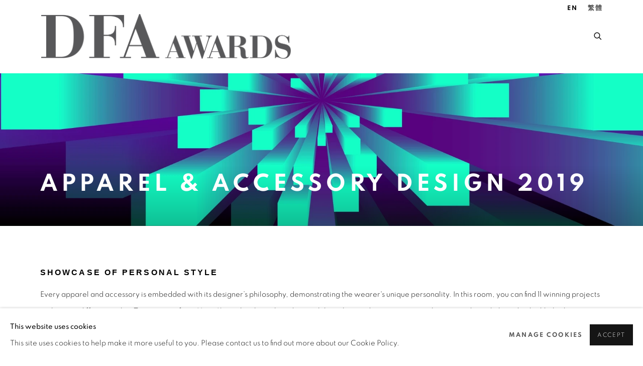

--- FILE ---
content_type: text/html; charset=utf-8
request_url: https://dfaawards.viewingrooms.com/viewing-room/1-2019/
body_size: 16808
content:


    


                        
    <!DOCTYPE html>
    <!-- Site by Artlogic - https://artlogic.net -->
    <html lang="en">
        <head>
            <meta charset="utf-8">
            <title>Apparel & Accessory Design 2019 | DFA Awards Online Showcase</title>
        <meta property="og:site_name" content="DFA Awards Online Showcase" />
        <meta property="og:title" content="Apparel & Accessory Design 2019" />
        <meta property="og:description" content="A collection of Apparel & Accessory Design includes fashion apparel, functional apparel and fashion accessories" />
        <meta property="og:image" content="https://artlogic-res.cloudinary.com/w_1200,h_630,c_fill,f_auto,fl_lossy,q_auto/ws-artlogicwebsite0065/usr/images/viewing_rooms/main_image_override/items/e8/e85713f1ea5049129704bd73154f4b81/online-banner_a-cat_1200x600_1_r2.png" />
        <meta property="og:image:width" content="1200" />
        <meta property="og:image:height" content="630" />
        <meta property="twitter:card" content="summary_large_image">
        <meta property="twitter:url" content="https://dfaawards.viewingrooms.com/viewing-room/1-2019/">
        <meta property="twitter:title" content="Apparel & Accessory Design 2019">
        <meta property="twitter:description" content="A collection of Apparel & Accessory Design includes fashion apparel, functional apparel and fashion accessories">
        <meta property="twitter:text:description" content="A collection of Apparel & Accessory Design includes fashion apparel, functional apparel and fashion accessories">
        <meta property="twitter:image" content="https://artlogic-res.cloudinary.com/w_1200,h_630,c_fill,f_auto,fl_lossy,q_auto/ws-artlogicwebsite0065/usr/images/viewing_rooms/main_image_override/items/e8/e85713f1ea5049129704bd73154f4b81/online-banner_a-cat_1200x600_1_r2.png">
        <link rel="canonical" href="https://dfaawards.viewingrooms.com/viewing-room/1-apparel-accessory-design-2019/" />
        <meta name="google" content="notranslate" />
            <meta name="description" content="A collection of Apparel & Accessory Design includes fashion apparel, functional apparel and fashion accessories" />
            <meta name="publication_date" content="2019-10-15 09:55:01" />
            <meta name="generator" content="Artlogic CMS - https://artlogic.net" />
            
            <meta name="accessibility_version" content="1.1"/>
            
            
                <meta name="viewport" content="width=device-width, minimum-scale=0.5, initial-scale=1.0" />

            

<link rel="icon" href="/usr/images/preferences/1611024815.ico" type="image/x-icon" />
<link rel="shortcut icon" href="/usr/images/preferences/1611024815.ico" type="image/x-icon" />

<meta name="application-name" content="DFA Awards Online Showcase"/>
<meta name="msapplication-TileColor" content="#ffffff"/>
            
            <link rel="alternate" hreflang="en" href="https://dfaawards.viewingrooms.com/viewing-room/1-2019/" />
<link rel="alternate" hreflang="zh" href="https://dfaawards.viewingrooms.com/zh/viewing-room/1-2019/" />
            
                <link rel="stylesheet" media="print" href="/lib/g/2.0/styles/print.css">
                <link rel="stylesheet" media="print" href="/styles/print.css">

            <script>
            (window.Promise && window.Array.prototype.find) || document.write('<script src="/lib/js/polyfill/polyfill_es6.min.js"><\/script>');
            </script>


            
		<link data-context="helper" rel="stylesheet" type="text/css" href="/lib/webfonts/font-awesome/font-awesome-4.6.3/css/font-awesome.min.css?c=27042050002205&g=cf6529a1ed18052365445ae6c6b0f8af"/>
		<link data-context="helper" rel="stylesheet" type="text/css" href="/lib/archimedes/styles/archimedes-frontend-core.css?c=27042050002205&g=cf6529a1ed18052365445ae6c6b0f8af"/>
		<link data-context="helper" rel="stylesheet" type="text/css" href="/lib/archimedes/styles/accessibility.css?c=27042050002205&g=cf6529a1ed18052365445ae6c6b0f8af"/>
		<link data-context="helper" rel="stylesheet" type="text/css" href="/lib/jquery/1.12.4/plugins/jquery.archimedes-frontend-core-plugins-0.1.css?c=27042050002205&g=cf6529a1ed18052365445ae6c6b0f8af"/>
		<link data-context="helper" rel="stylesheet" type="text/css" href="/lib/jquery/1.12.4/plugins/fancybox-2.1.3/jquery.fancybox.css?c=27042050002205&g=cf6529a1ed18052365445ae6c6b0f8af"/>
		<link data-context="helper" rel="stylesheet" type="text/css" href="/lib/jquery/1.12.4/plugins/fancybox-2.1.3/jquery.fancybox.artlogic.css?c=27042050002205&g=cf6529a1ed18052365445ae6c6b0f8af"/>
		<link data-context="helper" rel="stylesheet" type="text/css" href="/lib/jquery/1.12.4/plugins/slick-1.8.1/slick.css?c=27042050002205&g=cf6529a1ed18052365445ae6c6b0f8af"/>
		<link data-context="helper" rel="stylesheet" type="text/css" href="/lib/jquery/plugins/roomview/1.0/jquery.roomview.1.0.css?c=27042050002205&g=cf6529a1ed18052365445ae6c6b0f8af"/>
		<link data-context="helper" rel="stylesheet" type="text/css" href="/lib/jquery/plugins/pageload/1.1/jquery.pageload.1.1.css?c=27042050002205&g=cf6529a1ed18052365445ae6c6b0f8af"/>
		<link data-context="helper" rel="stylesheet" type="text/css" href="/core/dynamic_base.css?c=27042050002205&g=cf6529a1ed18052365445ae6c6b0f8af"/>
		<link data-context="helper" rel="stylesheet" type="text/css" href="/core/dynamic_main.css?c=27042050002205&g=cf6529a1ed18052365445ae6c6b0f8af"/>
		<link data-context="helper" rel="stylesheet" type="text/css" href="/core/user_custom.css?c=27042050002205&g=cf6529a1ed18052365445ae6c6b0f8af"/>
		<link data-context="helper" rel="stylesheet" type="text/css" href="/core/dynamic_responsive.css?c=27042050002205&g=cf6529a1ed18052365445ae6c6b0f8af"/>
		<link data-context="helper" rel="stylesheet" type="text/css" href="/lib/webfonts/artlogic-site-icons/artlogic-site-icons-1.0/artlogic-site-icons.css?c=27042050002205&g=cf6529a1ed18052365445ae6c6b0f8af"/>
		<link data-context="helper" rel="stylesheet" type="text/css" href="/lib/jquery/plugins/plyr/3.5.10/plyr.css?c=27042050002205&g=cf6529a1ed18052365445ae6c6b0f8af"/>
		<link data-context="helper" rel="stylesheet" type="text/css" href="/lib/styles/fouc_prevention.css?c=27042050002205&g=cf6529a1ed18052365445ae6c6b0f8af"/>
<!-- add crtical css to improve performance -->
		<script data-context="helper"  src="/lib/jquery/1.12.4/jquery-1.12.4.min.js?c=27042050002205&g=cf6529a1ed18052365445ae6c6b0f8af"></script>
		<script data-context="helper" defer src="/lib/g/2.0/scripts/webpack_import_helpers.js?c=27042050002205&g=cf6529a1ed18052365445ae6c6b0f8af"></script>
		<script data-context="helper" defer src="/lib/jquery/1.12.4/plugins/jquery.browser.min.js?c=27042050002205&g=cf6529a1ed18052365445ae6c6b0f8af"></script>
		<script data-context="helper" defer src="/lib/jquery/1.12.4/plugins/jquery.easing.min.js?c=27042050002205&g=cf6529a1ed18052365445ae6c6b0f8af"></script>
		<script data-context="helper" defer src="/lib/jquery/1.12.4/plugins/jquery.archimedes-frontend-core-plugins-0.1.js?c=27042050002205&g=cf6529a1ed18052365445ae6c6b0f8af"></script>
		<script data-context="helper" defer src="/lib/jquery/1.12.4/plugins/jquery.fitvids.js?c=27042050002205&g=cf6529a1ed18052365445ae6c6b0f8af"></script>
		<script data-context="helper" defer src="/core/dynamic.js?c=27042050002205&g=cf6529a1ed18052365445ae6c6b0f8af"></script>
		<script data-context="helper" defer src="/lib/archimedes/scripts/archimedes-frontend-core.js?c=27042050002205&g=cf6529a1ed18052365445ae6c6b0f8af"></script>
		<script data-context="helper" defer src="/lib/archimedes/scripts/archimedes-frontend-modules.js?c=27042050002205&g=cf6529a1ed18052365445ae6c6b0f8af"></script>
		<script data-context="helper" type="module"  traceurOptions="--async-functions" src="/lib/g/2.0/scripts/galleries_js_loader__mjs.js?c=27042050002205&g=cf6529a1ed18052365445ae6c6b0f8af"></script>
		<script data-context="helper" defer src="/lib/g/2.0/scripts/feature_panels.js?c=27042050002205&g=cf6529a1ed18052365445ae6c6b0f8af"></script>
		<script data-context="helper" defer src="/lib/g/themes/aspect/2.0/scripts/script.js?c=27042050002205&g=cf6529a1ed18052365445ae6c6b0f8af"></script>
		<script data-context="helper" defer src="/lib/archimedes/scripts/recaptcha.js?c=27042050002205&g=cf6529a1ed18052365445ae6c6b0f8af"></script>
            
            

            
                


    <script>
        function get_cookie_preference(category) {
            result = false;
            try {
                var cookie_preferences = localStorage.getItem('cookie_preferences') || "";
                if (cookie_preferences) {
                    cookie_preferences = JSON.parse(cookie_preferences);
                    if (cookie_preferences.date) {
                        var expires_on = new Date(cookie_preferences.date);
                        expires_on.setDate(expires_on.getDate() + 365);
                        console.log('cookie preferences expire on', expires_on.toISOString());
                        var valid = expires_on > new Date();
                        if (valid && cookie_preferences.hasOwnProperty(category) && cookie_preferences[category]) {
                            result = true;
                        }
                    }
                }
            }
            catch(e) {
                console.warn('get_cookie_preference() failed');
                return result;
            }
            return result;
        }

        window.google_analytics_init = function(page){
            var collectConsent = true;
            var useConsentMode = false;
            var analyticsProperties = ['UA-165712960-48'];
            var analyticsCookieType = 'statistics';
            var disableGa = false;
            var sendToArtlogic = true;
            var artlogicProperties = {
                'UA': 'UA-157296318-1',
                'GA': 'G-GLQ6WNJKR5',
            };

            analyticsProperties = analyticsProperties.concat(Object.values(artlogicProperties));

            var uaAnalyticsProperties = analyticsProperties.filter((p) => p.startsWith('UA-'));
            var ga4AnalyticsProperties = analyticsProperties.filter((p) => p.startsWith('G-')).concat(analyticsProperties.filter((p) => p.startsWith('AW-')));

            if (collectConsent) {
                disableGa = !get_cookie_preference(analyticsCookieType);

                for (var i=0; i < analyticsProperties.length; i++){
                    var key = 'ga-disable-' + analyticsProperties[i];

                    window[key] = disableGa;
                }

                if (disableGa) {
                    if (document.cookie.length) {
                        var cookieList = document.cookie.split(/; */);

                        for (var i=0; i < cookieList.length; i++) {
                            var splitCookie = cookieList[i].split('='); //this.split('=');

                            if (splitCookie[0].indexOf('_ga') == 0 || splitCookie[0].indexOf('_gid') == 0 || splitCookie[0].indexOf('__utm') == 0) {
                                //h.deleteCookie(splitCookie[0]);
                                var domain = location.hostname;
                                var cookie_name = splitCookie[0];
                                document.cookie =
                                    cookie_name + "=" + ";path=/;domain="+domain+";expires=Thu, 01 Jan 1970 00:00:01 GMT";
                                // now delete the version without a subdomain
                                domain = domain.split('.');
                                domain.shift();
                                domain = domain.join('.');
                                document.cookie =
                                    cookie_name + "=" + ";path=/;domain="+domain+";expires=Thu, 01 Jan 1970 00:00:01 GMT";
                            }
                        }
                    }
                }
            }

            if (uaAnalyticsProperties.length) {
                (function(i,s,o,g,r,a,m){i['GoogleAnalyticsObject']=r;i[r]=i[r]||function(){
                (i[r].q=i[r].q||[]).push(arguments)},i[r].l=1*new Date();a=s.createElement(o),
                m=s.getElementsByTagName(o)[0];a.async=1;a.src=g;m.parentNode.insertBefore(a,m)
                })(window,document,'script','//www.google-analytics.com/analytics.js','ga');


                if (!disableGa) {
                    var anonymizeIps = false;

                    for (var i=0; i < uaAnalyticsProperties.length; i++) {
                        var propertyKey = '';

                        if (i > 0) {
                            propertyKey = 'tracker' + String(i + 1);
                        }

                        var createArgs = [
                            'create',
                            uaAnalyticsProperties[i],
                            'auto',
                        ];

                        if (propertyKey) {
                            createArgs.push({'name': propertyKey});
                        }

                        ga.apply(null, createArgs);

                        if (anonymizeIps) {
                            ga('set', 'anonymizeIp', true);
                        }

                        var pageViewArgs = [
                            propertyKey ? propertyKey + '.send' : 'send',
                            'pageview'
                        ]

                        if (page) {
                            pageViewArgs.push(page)
                        }

                        ga.apply(null, pageViewArgs);
                    }

                    if (sendToArtlogic) {
                        ga('create', 'UA-157296318-1', 'auto', {'name': 'artlogic_tracker'});

                        if (anonymizeIps) {
                            ga('set', 'anonymizeIp', true);
                        }

                        var pageViewArgs = [
                            'artlogic_tracker.send',
                            'pageview'
                        ]

                        if (page) {
                            pageViewArgs.push(page)
                        }

                        ga.apply(null, pageViewArgs);
                    }
                }
            }

            if (ga4AnalyticsProperties.length) {
                if (!disableGa || useConsentMode) {
                    (function(d, script) {
                        script = d.createElement('script');
                        script.type = 'text/javascript';
                        script.async = true;
                        script.src = 'https://www.googletagmanager.com/gtag/js?id=' + ga4AnalyticsProperties[0];
                        d.getElementsByTagName('head')[0].appendChild(script);
                    }(document));

                    window.dataLayer = window.dataLayer || [];
                    window.gtag = function (){dataLayer.push(arguments);}
                    window.gtag('js', new Date());

                    if (useConsentMode) {
                        gtag('consent', 'default', {
                            'ad_storage': 'denied',
                            'analytics_storage': 'denied',
                            'functionality_storage': 'denied',
                            'personalization_storage': 'denied',
                            'security': 'denied',
                        });

                        if (disableGa) {
                            // If this has previously been granted, it will need set back to denied (ie on cookie change)
                            gtag('consent', 'update', {
                                'analytics_storage': 'denied',
                            });
                        } else {
                            gtag('consent', 'update', {
                                'analytics_storage': 'granted',
                            });
                        }
                    }

                    for (var i=0; i < ga4AnalyticsProperties.length; i++) {
                        window.gtag('config', ga4AnalyticsProperties[i]);
                    }

                }
            }
        }

        var waitForPageLoad = true;

        if (waitForPageLoad) {
            window.addEventListener('load', function() {
                window.google_analytics_init();
                window.archimedes.archimedes_core.analytics.init();
            });
        } else {
            window.google_analytics_init();
        }
    </script>

            
            
            
            <noscript> 
                <style>
                    body {
                        opacity: 1 !important;
                    }
                </style>
            </noscript>
        </head>
        
        
        
        <body class="section-viewing-room page-viewing-room site-responsive responsive-top-size-1023 responsive-nav-slide-nav responsive-nav-side-position-fullscreen responsive-layout-forced-lists responsive-layout-forced-image-lists responsive-layout-forced-tile-lists analytics-track-all-links site-lib-version-2-0 scroll_sub_nav_enabled responsive_src_image_sizing hero_heading_title_position_overlay page-param-1-2019 page-param-id-1 page-param-type-viewing_room_id layout-hero-mode-fullbleed  layout-hero-header layout-hero-header-record-data layout-fixed-header site-type-template pageload-ajax-navigation-active layout-animation-enabled layout-lazyload-enabled" data-viewport-width="1024" data-site-name="artlogicwebsite0065" data-pathname="/viewing-room/1-2019/"
    style="opacity: 0;"

>
            <script>document.getElementsByTagName('body')[0].className+=' browser-js-enabled';</script>
            


            
            






        <div id="responsive_slide_nav_content_wrapper">

    <div id="container">

        
    


    <div class="header-fixed-wrapper">
    <header id="header" class="clearwithin header_fixed  ">
        <div class="inner clearwithin">

            


<div id="logo" class=" user-custom-logo-image"><a href="/">DFA Awards Online Showcase</a></div>


            
                <div id="skiplink-container">
                    <div>
                        <a href="#main_content" class="skiplink">Skip to main content</a>
                    </div>
                </div>
            
        
            <div class="header-ui-wrapper">

                    <div id="responsive_slide_nav_wrapper" class="mobile_menu_align_center" data-nav-items-animation-delay>
                        <div id="responsive_slide_nav_wrapper_inner" data-responsive-top-size=1023>
                        
                            <nav id="top_nav" aria-label="Main site" class="navigation noprint clearwithin">
                                
<div id="top_nav_reveal" class="hidden"><ul><li><a href="#" role="button" aria-label="Close">Menu</a></li></ul></div>

        <ul class="topnav">
		<li class="topnav-filepath-viewing-room topnav-id-22 active last"><a href="/viewing-room/" aria-label="Link to DFA Awards Online Showcase page (current nav item)"></a></li>
	</ul>


                                
                                

    <div id="topnav_translations" class="navigation noprint clearwithin">
        <ul>
            
            <li  class="lang_nav_en active"  data-language="en"><a aria-label="Translate site to EN (English)" href="/viewing-room/1-2019/" class="no_proxy_dir_rewrite">EN</a></li>
                
                <li  class="lang_nav_zh "   data-language="en"><a aria-label="Translate site to 繁體 (Chinese (Traditional))" href="/zh/viewing-room/1-2019/" class="no_proxy_dir_rewrite">繁體</a></li>
        </ul>
    </div>


                                
                                    <div id="topnav_search" class="header_quick_search noprint">
                                        <form method="get" action="/search/" id="topnav_search_form">
                                            <input id="topnav_search_field" type="text" class="header_quicksearch_field inputField" aria-label="Search" data-default-value="Search" value="" name="search" />
                                                <a href="javascript:void(0)" id="topnav_search_btn" class="header_quicksearch_btn link" aria-label="Submit search" role="button"><i class="quicksearch-icon"></i></a>
                                            <input type="submit" class="nojsSubmit" aria-label="Submit search" value="Go" style="display: none;" />
                                        </form>
                                    </div>
                            </nav>
                        
                        </div>
                    </div>
                

                <div class="header-icons-wrapper ">
                    
                    
                        <div id="header_quick_search" class="header_quick_search noprint header_quick_search_reveal">
                            <form method="get" action="/search/" id="header_quicksearch_form">
                                <input id="header_quicksearch_field" type="text" class="header_quicksearch_field inputField" aria-label="Submit" data-default-value="Search" value="" name="search" placeholder="Search" />
                                <a href="javascript:void(0)" id="header_quicksearch_btn" class="header_quicksearch_btn link" aria-label="Submit search"><i class="quicksearch-icon"></i></a>
                                <input type="submit" class="nojsSubmit" value="Go" aria-label="Submit search" style="display: none;" />
                            </form>
                        </div>


                    
     
                        <div id="slide_nav_reveal" tabindex="0" role="button">Menu</div>
                </div>
                
                

                

    <div id="translations_nav" class="navigation noprint clearwithin">
        <ul>
            
            <li  class="lang_nav_en active"  data-language="en"><a aria-label="Translate site to EN (English)" href="/viewing-room/1-2019/" class="no_proxy_dir_rewrite">EN</a></li>
                
                <li  class="lang_nav_zh "   data-language="en"><a aria-label="Translate site to 繁體 (Chinese (Traditional))" href="/zh/viewing-room/1-2019/" class="no_proxy_dir_rewrite">繁體</a></li>
        </ul>
    </div>


                

                
            </div>
        </div>
        



    </header>
    </div>



        
            



    
    
    <div id="hero_header" data-image-src="https://artlogic-res.cloudinary.com/w_2000,h_2000,c_limit,f_auto,fl_lossy,q_auto/ws-artlogicwebsite0065/usr/images/viewing_rooms/hero_image/items/59/59fd908b1e364862a48c65c81dc0660f/online-banner_acat_3200x1000_r2.png" data-color="#222" style="background-color:#222;" role="complementary" class="parallax-element hero-mode-fullbleed">
        <div class="inner " >
            
                <div id="hero_heading">
                        <div class="title"><a href="/viewing-room/">Apparel & Accessory Design 2019</a></div>
                            <div class="subtitle"><span class="subtitle_date">22 June - 22 November 2020</span></div>
                    
                </div>
        </div>
        
            <div id="slideshow" class="fullscreen_slideshow fullscreen_slideshow_parallax override-slide-brightness no-slideshow-images  "  style="background-color:#222" >
                <ul class="hero-parallax-element">
                        
                            <li class=" remove-both-masks fullscreen-slide-brightness-detected fullscreen-slide-image-dark">

                                
        <style>
            .cycle-slide-active #hero-slide-0 {background-image:url('https://artlogic-res.cloudinary.com/w_2000,h_2000,c_limit,f_auto,fl_lossy,q_auto/ws-artlogicwebsite0065/usr/images/viewing_rooms/hero_image/items/59/59fd908b1e364862a48c65c81dc0660f/online-banner_acat_3200x1000_r2.png');   }
            @media screen and (max-width: 459px) {
                
            }
        </style>
    

                                <span id=hero-slide-0 class="image"></span>
                                <span class="content">
                                    <span class="inner">
                                    </span>
                                </span>
                            </li>
                </ul>
            </div>

        
        <style>
            #hero_image_responsive {background-image:url('https://artlogic-res.cloudinary.com/w_2000,h_2000,c_limit,f_auto,fl_lossy,q_auto/ws-artlogicwebsite0065/usr/images/viewing_rooms/hero_image/items/59/59fd908b1e364862a48c65c81dc0660f/online-banner_acat_3200x1000_r2.png');  background-color: #222; }
            @media screen and (max-width: 459px) {
                
            }
        </style>
    

        <div id="hero_image_responsive" class="no-slideshow-images remove-mask">
        </div>

        
    </div>


        <div id="main_content" role="main" class="clearwithin">
            <!--contentstart-->
            







    <div class="viewing_room">
        


<div class="subsection-viewing_room-detail-page subsection-wrapper record-content-links record-content-content record-content-selected-artists record-content-has-section-overview record-content-has-section-works record-content-has-section-share" data-main-content-record-type="viewing_rooms" data-main-content-record-id="1">


        

        
        <div class="viewing_room-header heading_wrapper main_heading_hidden heading_wrapper_alternative clearwithin  hidden">
            <h1 class="has_subtitle"hidden data-onclick-url="/viewing-room/1-apparel-accessory-design-2019/"><span class="h1_heading">Apparel & Accessory Design 2019</span></h1>
                
                <div id="viewing_room-status-past" class="hidden">
                    More viewing_room
                </div>

                <div class="subtitle has_subnav">
                
                     
                    
                    
                </div>
            
            

            


        </div>


    

    <div id="content" class="content_alt clearwithin">
    
        
        
            
            


    <div class="scroll_section_container scroll_section_hide_first_heading">
            <section class="scroll_section scroll_section_overview">
                


<div class="subsection-overview">

    
    

    <div  class="content_module full_width clearwithin">

        <div class="description">
            <div class="prose">
                <h2><span style="font-family: AvenirNextPro, sans-serif; font-size: 1.45rem;">SHOWCASE OF PERSONAL STYLE</span></h2>
<p>Every apparel and accessory is embedded with its designer&rsquo;s philosophy, demonstrating the wearer's unique personality. In this room, you can find 11 winning projects embracing different styles. Two winners from Hong Kong also share their design philosophies and commitments to the society through the video highlights here.</p>
            </div>
        </div>


        
            <div class="divider inner"></div>
            
        



        

    </div>

</div>

            </section>
        
    </div>


            <div class="divider"></div>
        

    
    <div class="feature_panels  ">
        <div class="feature_panels_inner clearwithin">
            <ul>

                    
                        
                        



    
    

    
    
    <li class="panel panel_type_4 feature_variant_1 video_embed_code_enabled   panel_content_autofill panel_content_autofill_type_artworks  panel_id_9373 panel_number_1 panel_image_text_adjacent panel_style_standard panel_variant_standard fp_unnamed  "  >
            
            
                <!--
                        
            
            --><span class="image restricted-image-container lazyload_disable_min_height image-is-cropped" data-width="2400" data-height="1600" data-record-type="artwork" >
                    
                        <iframe width="560" height="315" src="https://www.youtube.com/embed/EzHsJa_-Iok" frameborder="0" allow="accelerometer; autoplay; encrypted-media; gyroscope; picture-in-picture" allowfullscreen></iframe>
                
            
            </span><!--
    
                        
        
            --><div class="content">
                <div class="slider-content">
                        <span class="section hidden">Artworks</span>
                        <h2 class="fp_title" data-fieldname="heading">Rhys </h2>
                        <span class="subtitle" data-fieldname="subtitle">Rhys Company Limited / Hong Kong</span>
                        <div class="description prose" data-fieldname="content"><p class="cms_gray"><img style="font-size: 1.4rem; letter-spacing: 0.16em;" alt="" src="https://artlogic-res.cloudinary.com/c_limit,f_auto,fl_lossy,q_auto/ws-artlogicwebsite0065/usr/library/main/images/dfa-design-for-asia-awards-2019-grand-award.png" width="100" /></p>
<p class="cms_gray"><span>Speaker:&nbsp; Jeanne Cheung /&nbsp;Public Relations and Communication Manager</span></p></div>
                    
                </div>
            </div><!--
    
                -->

            
    </li>



                    
                    
                        
                        



    
    

    
    
    <li class="panel panel_type_4 feature_variant_2 video_embed_code_enabled   panel_content_autofill panel_content_autofill_type_artworks  panel_id_9365 panel_number_2 panel_image_text_adjacent panel_style_standard panel_variant_2 fp_unnamed  "  >
            
            
                <!--
                        
            
            --><span class="image restricted-image-container lazyload_disable_min_height image-is-cropped" data-width="2400" data-height="2400" data-record-type="artwork" >
                    
                        <iframe width="560" height="315" src="https://www.youtube.com/embed/FAw_APhNHJE" frameborder="0" allow="accelerometer; autoplay; encrypted-media; gyroscope; picture-in-picture" allowfullscreen></iframe>
                
            
            </span><!--
    
                        
        
            --><div class="content">
                <div class="slider-content">
                        <span class="section hidden">Artworks</span>
                        <h2 class="fp_title" data-fieldname="heading">Morpheus Hotel – Men’s Uniform Design</h2>
                        <span class="subtitle" data-fieldname="subtitle">Barney Cheng Couture (Yenrabi Ltd.) / Hong Kong</span>
                        <div class="description prose" data-fieldname="content"><p class="cms_gray"><span style="font-size: 1.45rem;">&nbsp;</span><img style="font-size: 1.45rem;" alt="" src="https://artlogic-res.cloudinary.com/c_limit,f_auto,fl_lossy,q_auto/ws-artlogicwebsite0065/usr/library/main/images/dfa-design-for-asia-awards-2019-silver-award.png" width="100" /></p>
<p class="cms_gray"><span>Speaker:&nbsp;Barney Cheng / Designer</span></p></div>
                    
                </div>
            </div><!--
    
                -->

            
    </li>



                    
                    

                        



    
    <li class="panel panel_artwork_grid grid_no_of_columns_4 panel_type_6 feature_variant_1  panel_id_26  panel_number_3 panel_image_grid panel_style_standard panel_variant_standard fp_unnamed" >


                    
                    





    <div class="records_list image_list  grid_dynamic_layout_feature_panels_image_grid set_minimum_heights_per_row gd_no_of_columns_4 gd_image_cropping_cropped gd_image_spacing_50 image_grid clearwithin">
        <ul class="clearwithin">
                

                <li class=" item" data-width="2400" data-height="1600"  data-record-type="artworks">

                            <a href="/content/feature/26/artworks-9373-rhys-rhys-company-limited-hong-kong/">


                            <span class="image">
                                <span style="aspect-ratio: 2400/1600;" class="">

                                <img src="[data-uri]"  data-responsive-src="{'750': 'https://artlogic-res.cloudinary.com/w_750,c_limit,f_auto,fl_lossy,q_auto/ws-artlogicwebsite0065/usr/images/artworks/main_image/items/22/222849fb371047deb1bfffd1686f7189/a4-00021-n_p02.jpg', '850': 'https://artlogic-res.cloudinary.com/w_850,c_limit,f_auto,fl_lossy,q_auto/ws-artlogicwebsite0065/usr/images/artworks/main_image/items/22/222849fb371047deb1bfffd1686f7189/a4-00021-n_p02.jpg', '650': 'https://artlogic-res.cloudinary.com/w_650,c_limit,f_auto,fl_lossy,q_auto/ws-artlogicwebsite0065/usr/images/artworks/main_image/items/22/222849fb371047deb1bfffd1686f7189/a4-00021-n_p02.jpg', '1600': 'https://artlogic-res.cloudinary.com/w_1600,c_limit,f_auto,fl_lossy,q_auto/ws-artlogicwebsite0065/usr/images/artworks/main_image/items/22/222849fb371047deb1bfffd1686f7189/a4-00021-n_p02.jpg', '1200': 'https://artlogic-res.cloudinary.com/w_1200,c_limit,f_auto,fl_lossy,q_auto/ws-artlogicwebsite0065/usr/images/artworks/main_image/items/22/222849fb371047deb1bfffd1686f7189/a4-00021-n_p02.jpg', '345': 'https://artlogic-res.cloudinary.com/w_345,c_limit,f_auto,fl_lossy,q_auto/ws-artlogicwebsite0065/usr/images/artworks/main_image/items/22/222849fb371047deb1bfffd1686f7189/a4-00021-n_p02.jpg', '470': 'https://artlogic-res.cloudinary.com/w_470,c_limit,f_auto,fl_lossy,q_auto/ws-artlogicwebsite0065/usr/images/artworks/main_image/items/22/222849fb371047deb1bfffd1686f7189/a4-00021-n_p02.jpg', '3000': 'https://artlogic-res.cloudinary.com/w_3000,c_limit,f_auto,fl_lossy,q_auto/ws-artlogicwebsite0065/usr/images/artworks/main_image/items/22/222849fb371047deb1bfffd1686f7189/a4-00021-n_p02.jpg', '2400': 'https://artlogic-res.cloudinary.com/w_2400,c_limit,f_auto,fl_lossy,q_auto/ws-artlogicwebsite0065/usr/images/artworks/main_image/items/22/222849fb371047deb1bfffd1686f7189/a4-00021-n_p02.jpg', '2600': 'https://artlogic-res.cloudinary.com/w_2600,c_limit,f_auto,fl_lossy,q_auto/ws-artlogicwebsite0065/usr/images/artworks/main_image/items/22/222849fb371047deb1bfffd1686f7189/a4-00021-n_p02.jpg', '2800': 'https://artlogic-res.cloudinary.com/w_2800,c_limit,f_auto,fl_lossy,q_auto/ws-artlogicwebsite0065/usr/images/artworks/main_image/items/22/222849fb371047deb1bfffd1686f7189/a4-00021-n_p02.jpg', '1400': 'https://artlogic-res.cloudinary.com/w_1400,c_limit,f_auto,fl_lossy,q_auto/ws-artlogicwebsite0065/usr/images/artworks/main_image/items/22/222849fb371047deb1bfffd1686f7189/a4-00021-n_p02.jpg', '1000': 'https://artlogic-res.cloudinary.com/w_1000,c_limit,f_auto,fl_lossy,q_auto/ws-artlogicwebsite0065/usr/images/artworks/main_image/items/22/222849fb371047deb1bfffd1686f7189/a4-00021-n_p02.jpg'}"  data-src="https://artlogic-res.cloudinary.com/w_600,c_limit,f_auto,fl_lossy,q_auto/ws-artlogicwebsite0065/usr/images/artworks/main_image/items/22/222849fb371047deb1bfffd1686f7189/a4-00021-n_p02.jpg" alt="Rhys , Rhys Company Limited / Hong Kong"  />
                                </span>
                            </span>


                            <div class="content">
                                    <span class="title"><span class="artist">Rhys <span class="artist_comma"><span class="comma">, </span></span></span><span class="title">Rhys Company Limited / Hong Kong</span></span>

                            </div>

                            </a>
                    <div class="fancybox-caption hidden">
                        
                    </div>
                </li>
                

                <li class=" item" data-width="1598" data-height="2400"  data-record-type="artworks">

                            <a href="/content/feature/26/artworks-9364-silzence-men-2019-ss-in-between-black-and-white-silzence-style-ltd.-taiwan/">


                            <span class="image">
                                <span style="aspect-ratio: 1598/2400;" class="">

                                <img src="[data-uri]"  data-responsive-src="{'750': 'https://artlogic-res.cloudinary.com/w_750,c_limit,f_auto,fl_lossy,q_auto/ws-artlogicwebsite0065/usr/images/artworks/main_image/items/bc/bc0f69fc3dc14fa9bba8dc0cd81ee0a3/a1-00202_p02.jpg', '850': 'https://artlogic-res.cloudinary.com/w_850,c_limit,f_auto,fl_lossy,q_auto/ws-artlogicwebsite0065/usr/images/artworks/main_image/items/bc/bc0f69fc3dc14fa9bba8dc0cd81ee0a3/a1-00202_p02.jpg', '650': 'https://artlogic-res.cloudinary.com/w_650,c_limit,f_auto,fl_lossy,q_auto/ws-artlogicwebsite0065/usr/images/artworks/main_image/items/bc/bc0f69fc3dc14fa9bba8dc0cd81ee0a3/a1-00202_p02.jpg', '1600': 'https://artlogic-res.cloudinary.com/w_1600,c_limit,f_auto,fl_lossy,q_auto/ws-artlogicwebsite0065/usr/images/artworks/main_image/items/bc/bc0f69fc3dc14fa9bba8dc0cd81ee0a3/a1-00202_p02.jpg', '1200': 'https://artlogic-res.cloudinary.com/w_1200,c_limit,f_auto,fl_lossy,q_auto/ws-artlogicwebsite0065/usr/images/artworks/main_image/items/bc/bc0f69fc3dc14fa9bba8dc0cd81ee0a3/a1-00202_p02.jpg', '345': 'https://artlogic-res.cloudinary.com/w_345,c_limit,f_auto,fl_lossy,q_auto/ws-artlogicwebsite0065/usr/images/artworks/main_image/items/bc/bc0f69fc3dc14fa9bba8dc0cd81ee0a3/a1-00202_p02.jpg', '470': 'https://artlogic-res.cloudinary.com/w_470,c_limit,f_auto,fl_lossy,q_auto/ws-artlogicwebsite0065/usr/images/artworks/main_image/items/bc/bc0f69fc3dc14fa9bba8dc0cd81ee0a3/a1-00202_p02.jpg', '3000': 'https://artlogic-res.cloudinary.com/w_3000,c_limit,f_auto,fl_lossy,q_auto/ws-artlogicwebsite0065/usr/images/artworks/main_image/items/bc/bc0f69fc3dc14fa9bba8dc0cd81ee0a3/a1-00202_p02.jpg', '2400': 'https://artlogic-res.cloudinary.com/w_2400,c_limit,f_auto,fl_lossy,q_auto/ws-artlogicwebsite0065/usr/images/artworks/main_image/items/bc/bc0f69fc3dc14fa9bba8dc0cd81ee0a3/a1-00202_p02.jpg', '2600': 'https://artlogic-res.cloudinary.com/w_2600,c_limit,f_auto,fl_lossy,q_auto/ws-artlogicwebsite0065/usr/images/artworks/main_image/items/bc/bc0f69fc3dc14fa9bba8dc0cd81ee0a3/a1-00202_p02.jpg', '2800': 'https://artlogic-res.cloudinary.com/w_2800,c_limit,f_auto,fl_lossy,q_auto/ws-artlogicwebsite0065/usr/images/artworks/main_image/items/bc/bc0f69fc3dc14fa9bba8dc0cd81ee0a3/a1-00202_p02.jpg', '1400': 'https://artlogic-res.cloudinary.com/w_1400,c_limit,f_auto,fl_lossy,q_auto/ws-artlogicwebsite0065/usr/images/artworks/main_image/items/bc/bc0f69fc3dc14fa9bba8dc0cd81ee0a3/a1-00202_p02.jpg', '1000': 'https://artlogic-res.cloudinary.com/w_1000,c_limit,f_auto,fl_lossy,q_auto/ws-artlogicwebsite0065/usr/images/artworks/main_image/items/bc/bc0f69fc3dc14fa9bba8dc0cd81ee0a3/a1-00202_p02.jpg'}"  data-src="https://artlogic-res.cloudinary.com/w_600,c_limit,f_auto,fl_lossy,q_auto/ws-artlogicwebsite0065/usr/images/artworks/main_image/items/bc/bc0f69fc3dc14fa9bba8dc0cd81ee0a3/a1-00202_p02.jpg" alt="SILZENCE men/2019 SS/In Between Black and White, SILZENCE style Ltd. / Taiwan"  />
                                </span>
                            </span>


                            <div class="content">
                                    <span class="title"><span class="artist">SILZENCE men/2019 SS/In Between Black and White<span class="artist_comma"><span class="comma">, </span></span></span><span class="title">SILZENCE style Ltd. / Taiwan</span></span>

                            </div>

                            </a>
                    <div class="fancybox-caption hidden">
                        
                    </div>
                </li>
                

                <li class=" item" data-width="2400" data-height="2400"  data-record-type="artworks">

                            <a href="/content/feature/26/artworks-9365-morpheus-hotel-mens-uniform-design-barney-cheng-couture-yenrabi-ltd.-hong-kong/">


                            <span class="image">
                                <span style="aspect-ratio: 2400/2400;" class="">

                                <img src="[data-uri]"  data-responsive-src="{'750': 'https://artlogic-res.cloudinary.com/w_750,c_limit,f_auto,fl_lossy,q_auto/ws-artlogicwebsite0065/usr/images/artworks/main_image/items/45/458c68b716d543639e17f9fe512012f1/a4-01357_p01.jpg', '850': 'https://artlogic-res.cloudinary.com/w_850,c_limit,f_auto,fl_lossy,q_auto/ws-artlogicwebsite0065/usr/images/artworks/main_image/items/45/458c68b716d543639e17f9fe512012f1/a4-01357_p01.jpg', '650': 'https://artlogic-res.cloudinary.com/w_650,c_limit,f_auto,fl_lossy,q_auto/ws-artlogicwebsite0065/usr/images/artworks/main_image/items/45/458c68b716d543639e17f9fe512012f1/a4-01357_p01.jpg', '1600': 'https://artlogic-res.cloudinary.com/w_1600,c_limit,f_auto,fl_lossy,q_auto/ws-artlogicwebsite0065/usr/images/artworks/main_image/items/45/458c68b716d543639e17f9fe512012f1/a4-01357_p01.jpg', '1200': 'https://artlogic-res.cloudinary.com/w_1200,c_limit,f_auto,fl_lossy,q_auto/ws-artlogicwebsite0065/usr/images/artworks/main_image/items/45/458c68b716d543639e17f9fe512012f1/a4-01357_p01.jpg', '345': 'https://artlogic-res.cloudinary.com/w_345,c_limit,f_auto,fl_lossy,q_auto/ws-artlogicwebsite0065/usr/images/artworks/main_image/items/45/458c68b716d543639e17f9fe512012f1/a4-01357_p01.jpg', '470': 'https://artlogic-res.cloudinary.com/w_470,c_limit,f_auto,fl_lossy,q_auto/ws-artlogicwebsite0065/usr/images/artworks/main_image/items/45/458c68b716d543639e17f9fe512012f1/a4-01357_p01.jpg', '3000': 'https://artlogic-res.cloudinary.com/w_3000,c_limit,f_auto,fl_lossy,q_auto/ws-artlogicwebsite0065/usr/images/artworks/main_image/items/45/458c68b716d543639e17f9fe512012f1/a4-01357_p01.jpg', '2400': 'https://artlogic-res.cloudinary.com/w_2400,c_limit,f_auto,fl_lossy,q_auto/ws-artlogicwebsite0065/usr/images/artworks/main_image/items/45/458c68b716d543639e17f9fe512012f1/a4-01357_p01.jpg', '2600': 'https://artlogic-res.cloudinary.com/w_2600,c_limit,f_auto,fl_lossy,q_auto/ws-artlogicwebsite0065/usr/images/artworks/main_image/items/45/458c68b716d543639e17f9fe512012f1/a4-01357_p01.jpg', '2800': 'https://artlogic-res.cloudinary.com/w_2800,c_limit,f_auto,fl_lossy,q_auto/ws-artlogicwebsite0065/usr/images/artworks/main_image/items/45/458c68b716d543639e17f9fe512012f1/a4-01357_p01.jpg', '1400': 'https://artlogic-res.cloudinary.com/w_1400,c_limit,f_auto,fl_lossy,q_auto/ws-artlogicwebsite0065/usr/images/artworks/main_image/items/45/458c68b716d543639e17f9fe512012f1/a4-01357_p01.jpg', '1000': 'https://artlogic-res.cloudinary.com/w_1000,c_limit,f_auto,fl_lossy,q_auto/ws-artlogicwebsite0065/usr/images/artworks/main_image/items/45/458c68b716d543639e17f9fe512012f1/a4-01357_p01.jpg'}"  data-src="https://artlogic-res.cloudinary.com/w_600,c_limit,f_auto,fl_lossy,q_auto/ws-artlogicwebsite0065/usr/images/artworks/main_image/items/45/458c68b716d543639e17f9fe512012f1/a4-01357_p01.jpg" alt="Morpheus Hotel – Men’s Uniform Design, Barney Cheng Couture (Yenrabi Ltd.) / Hong Kong"  />
                                </span>
                            </span>


                            <div class="content">
                                    <span class="title"><span class="artist">Morpheus Hotel – Men’s Uniform Design<span class="artist_comma"><span class="comma">, </span></span></span><span class="title">Barney Cheng Couture (Yenrabi Ltd.) / Hong Kong</span></span>

                            </div>

                            </a>
                    <div class="fancybox-caption hidden">
                        
                    </div>
                </li>
                

                <li class=" item" data-width="3600" data-height="2400"  data-record-type="artworks">

                            <a href="/content/feature/26/artworks-9366-survival-knot-leather-bag-zoee-hong-kong/">


                            <span class="image">
                                <span style="aspect-ratio: 3600/2400;" class="">

                                <img src="[data-uri]"  data-responsive-src="{'750': 'https://artlogic-res.cloudinary.com/w_750,c_limit,f_auto,fl_lossy,q_auto/ws-artlogicwebsite0065/usr/images/feature_panels/images_and_objects/26/a5-00511_p01.jpg', '850': 'https://artlogic-res.cloudinary.com/w_850,c_limit,f_auto,fl_lossy,q_auto/ws-artlogicwebsite0065/usr/images/feature_panels/images_and_objects/26/a5-00511_p01.jpg', '650': 'https://artlogic-res.cloudinary.com/w_650,c_limit,f_auto,fl_lossy,q_auto/ws-artlogicwebsite0065/usr/images/feature_panels/images_and_objects/26/a5-00511_p01.jpg', '1600': 'https://artlogic-res.cloudinary.com/w_1600,c_limit,f_auto,fl_lossy,q_auto/ws-artlogicwebsite0065/usr/images/feature_panels/images_and_objects/26/a5-00511_p01.jpg', '1200': 'https://artlogic-res.cloudinary.com/w_1200,c_limit,f_auto,fl_lossy,q_auto/ws-artlogicwebsite0065/usr/images/feature_panels/images_and_objects/26/a5-00511_p01.jpg', '345': 'https://artlogic-res.cloudinary.com/w_345,c_limit,f_auto,fl_lossy,q_auto/ws-artlogicwebsite0065/usr/images/feature_panels/images_and_objects/26/a5-00511_p01.jpg', '470': 'https://artlogic-res.cloudinary.com/w_470,c_limit,f_auto,fl_lossy,q_auto/ws-artlogicwebsite0065/usr/images/feature_panels/images_and_objects/26/a5-00511_p01.jpg', '3000': 'https://artlogic-res.cloudinary.com/w_3000,c_limit,f_auto,fl_lossy,q_auto/ws-artlogicwebsite0065/usr/images/feature_panels/images_and_objects/26/a5-00511_p01.jpg', '2400': 'https://artlogic-res.cloudinary.com/w_2400,c_limit,f_auto,fl_lossy,q_auto/ws-artlogicwebsite0065/usr/images/feature_panels/images_and_objects/26/a5-00511_p01.jpg', '2600': 'https://artlogic-res.cloudinary.com/w_2600,c_limit,f_auto,fl_lossy,q_auto/ws-artlogicwebsite0065/usr/images/feature_panels/images_and_objects/26/a5-00511_p01.jpg', '2800': 'https://artlogic-res.cloudinary.com/w_2800,c_limit,f_auto,fl_lossy,q_auto/ws-artlogicwebsite0065/usr/images/feature_panels/images_and_objects/26/a5-00511_p01.jpg', '1400': 'https://artlogic-res.cloudinary.com/w_1400,c_limit,f_auto,fl_lossy,q_auto/ws-artlogicwebsite0065/usr/images/feature_panels/images_and_objects/26/a5-00511_p01.jpg', '1000': 'https://artlogic-res.cloudinary.com/w_1000,c_limit,f_auto,fl_lossy,q_auto/ws-artlogicwebsite0065/usr/images/feature_panels/images_and_objects/26/a5-00511_p01.jpg'}"  data-src="https://artlogic-res.cloudinary.com/w_600,c_limit,f_auto,fl_lossy,q_auto/ws-artlogicwebsite0065/usr/images/feature_panels/images_and_objects/26/a5-00511_p01.jpg" alt="Survival Knot Leather Bag, ZOEE / Hong Kong"  />
                                </span>
                            </span>


                            <div class="content">
                                    <span class="title"><span class="artist">Survival Knot Leather Bag<span class="artist_comma"><span class="comma">, </span></span></span><span class="title">ZOEE / Hong Kong</span></span>

                            </div>

                            </a>
                    <div class="fancybox-caption hidden">
                        
                    </div>
                </li>
                

                <li class=" item" data-width="3960" data-height="2640"  data-record-type="artworks">

                            <a href="/content/feature/26/artworks-9369-diagonal-tote-bag-berayah-limited-hong-kong/">


                            <span class="image">
                                <span style="aspect-ratio: 3960/2640;" class="">

                                <img src="[data-uri]"  data-responsive-src="{'750': 'https://artlogic-res.cloudinary.com/w_750,c_limit,f_auto,fl_lossy,q_auto/ws-artlogicwebsite0065/usr/images/artworks/main_image/items/7d/7d8d46901ae04892b182a4324d7bf49e/a5-01022_p04.jpg', '850': 'https://artlogic-res.cloudinary.com/w_850,c_limit,f_auto,fl_lossy,q_auto/ws-artlogicwebsite0065/usr/images/artworks/main_image/items/7d/7d8d46901ae04892b182a4324d7bf49e/a5-01022_p04.jpg', '650': 'https://artlogic-res.cloudinary.com/w_650,c_limit,f_auto,fl_lossy,q_auto/ws-artlogicwebsite0065/usr/images/artworks/main_image/items/7d/7d8d46901ae04892b182a4324d7bf49e/a5-01022_p04.jpg', '1600': 'https://artlogic-res.cloudinary.com/w_1600,c_limit,f_auto,fl_lossy,q_auto/ws-artlogicwebsite0065/usr/images/artworks/main_image/items/7d/7d8d46901ae04892b182a4324d7bf49e/a5-01022_p04.jpg', '1200': 'https://artlogic-res.cloudinary.com/w_1200,c_limit,f_auto,fl_lossy,q_auto/ws-artlogicwebsite0065/usr/images/artworks/main_image/items/7d/7d8d46901ae04892b182a4324d7bf49e/a5-01022_p04.jpg', '345': 'https://artlogic-res.cloudinary.com/w_345,c_limit,f_auto,fl_lossy,q_auto/ws-artlogicwebsite0065/usr/images/artworks/main_image/items/7d/7d8d46901ae04892b182a4324d7bf49e/a5-01022_p04.jpg', '470': 'https://artlogic-res.cloudinary.com/w_470,c_limit,f_auto,fl_lossy,q_auto/ws-artlogicwebsite0065/usr/images/artworks/main_image/items/7d/7d8d46901ae04892b182a4324d7bf49e/a5-01022_p04.jpg', '3000': 'https://artlogic-res.cloudinary.com/w_3000,c_limit,f_auto,fl_lossy,q_auto/ws-artlogicwebsite0065/usr/images/artworks/main_image/items/7d/7d8d46901ae04892b182a4324d7bf49e/a5-01022_p04.jpg', '2400': 'https://artlogic-res.cloudinary.com/w_2400,c_limit,f_auto,fl_lossy,q_auto/ws-artlogicwebsite0065/usr/images/artworks/main_image/items/7d/7d8d46901ae04892b182a4324d7bf49e/a5-01022_p04.jpg', '2600': 'https://artlogic-res.cloudinary.com/w_2600,c_limit,f_auto,fl_lossy,q_auto/ws-artlogicwebsite0065/usr/images/artworks/main_image/items/7d/7d8d46901ae04892b182a4324d7bf49e/a5-01022_p04.jpg', '2800': 'https://artlogic-res.cloudinary.com/w_2800,c_limit,f_auto,fl_lossy,q_auto/ws-artlogicwebsite0065/usr/images/artworks/main_image/items/7d/7d8d46901ae04892b182a4324d7bf49e/a5-01022_p04.jpg', '1400': 'https://artlogic-res.cloudinary.com/w_1400,c_limit,f_auto,fl_lossy,q_auto/ws-artlogicwebsite0065/usr/images/artworks/main_image/items/7d/7d8d46901ae04892b182a4324d7bf49e/a5-01022_p04.jpg', '1000': 'https://artlogic-res.cloudinary.com/w_1000,c_limit,f_auto,fl_lossy,q_auto/ws-artlogicwebsite0065/usr/images/artworks/main_image/items/7d/7d8d46901ae04892b182a4324d7bf49e/a5-01022_p04.jpg'}"  data-src="https://artlogic-res.cloudinary.com/w_600,c_limit,f_auto,fl_lossy,q_auto/ws-artlogicwebsite0065/usr/images/artworks/main_image/items/7d/7d8d46901ae04892b182a4324d7bf49e/a5-01022_p04.jpg" alt="Diagonal Tote Bag, Berayah Limited / Hong Kong"  />
                                </span>
                            </span>


                            <div class="content">
                                    <span class="title"><span class="artist">Diagonal Tote Bag<span class="artist_comma"><span class="comma">, </span></span></span><span class="title">Berayah Limited / Hong Kong</span></span>

                            </div>

                            </a>
                    <div class="fancybox-caption hidden">
                        
                    </div>
                </li>
                

                <li class=" item" data-width="2400" data-height="1800"  data-record-type="artworks">

                            <a href="/content/feature/26/artworks-9367-l.w-wd-co.-ltd-japan/">


                            <span class="image">
                                <span style="aspect-ratio: 2400/1800;" class="">

                                <img src="[data-uri]"  data-responsive-src="{'750': 'https://artlogic-res.cloudinary.com/w_750,c_limit,f_auto,fl_lossy,q_auto/ws-artlogicwebsite0065/usr/images/artworks/main_image/items/6a/6ac6e824f45c4fa194eedf96ba23e8f1/a5-00695_p06.jpg', '850': 'https://artlogic-res.cloudinary.com/w_850,c_limit,f_auto,fl_lossy,q_auto/ws-artlogicwebsite0065/usr/images/artworks/main_image/items/6a/6ac6e824f45c4fa194eedf96ba23e8f1/a5-00695_p06.jpg', '650': 'https://artlogic-res.cloudinary.com/w_650,c_limit,f_auto,fl_lossy,q_auto/ws-artlogicwebsite0065/usr/images/artworks/main_image/items/6a/6ac6e824f45c4fa194eedf96ba23e8f1/a5-00695_p06.jpg', '1600': 'https://artlogic-res.cloudinary.com/w_1600,c_limit,f_auto,fl_lossy,q_auto/ws-artlogicwebsite0065/usr/images/artworks/main_image/items/6a/6ac6e824f45c4fa194eedf96ba23e8f1/a5-00695_p06.jpg', '1200': 'https://artlogic-res.cloudinary.com/w_1200,c_limit,f_auto,fl_lossy,q_auto/ws-artlogicwebsite0065/usr/images/artworks/main_image/items/6a/6ac6e824f45c4fa194eedf96ba23e8f1/a5-00695_p06.jpg', '345': 'https://artlogic-res.cloudinary.com/w_345,c_limit,f_auto,fl_lossy,q_auto/ws-artlogicwebsite0065/usr/images/artworks/main_image/items/6a/6ac6e824f45c4fa194eedf96ba23e8f1/a5-00695_p06.jpg', '470': 'https://artlogic-res.cloudinary.com/w_470,c_limit,f_auto,fl_lossy,q_auto/ws-artlogicwebsite0065/usr/images/artworks/main_image/items/6a/6ac6e824f45c4fa194eedf96ba23e8f1/a5-00695_p06.jpg', '3000': 'https://artlogic-res.cloudinary.com/w_3000,c_limit,f_auto,fl_lossy,q_auto/ws-artlogicwebsite0065/usr/images/artworks/main_image/items/6a/6ac6e824f45c4fa194eedf96ba23e8f1/a5-00695_p06.jpg', '2400': 'https://artlogic-res.cloudinary.com/w_2400,c_limit,f_auto,fl_lossy,q_auto/ws-artlogicwebsite0065/usr/images/artworks/main_image/items/6a/6ac6e824f45c4fa194eedf96ba23e8f1/a5-00695_p06.jpg', '2600': 'https://artlogic-res.cloudinary.com/w_2600,c_limit,f_auto,fl_lossy,q_auto/ws-artlogicwebsite0065/usr/images/artworks/main_image/items/6a/6ac6e824f45c4fa194eedf96ba23e8f1/a5-00695_p06.jpg', '2800': 'https://artlogic-res.cloudinary.com/w_2800,c_limit,f_auto,fl_lossy,q_auto/ws-artlogicwebsite0065/usr/images/artworks/main_image/items/6a/6ac6e824f45c4fa194eedf96ba23e8f1/a5-00695_p06.jpg', '1400': 'https://artlogic-res.cloudinary.com/w_1400,c_limit,f_auto,fl_lossy,q_auto/ws-artlogicwebsite0065/usr/images/artworks/main_image/items/6a/6ac6e824f45c4fa194eedf96ba23e8f1/a5-00695_p06.jpg', '1000': 'https://artlogic-res.cloudinary.com/w_1000,c_limit,f_auto,fl_lossy,q_auto/ws-artlogicwebsite0065/usr/images/artworks/main_image/items/6a/6ac6e824f45c4fa194eedf96ba23e8f1/a5-00695_p06.jpg'}"  data-src="https://artlogic-res.cloudinary.com/w_600,c_limit,f_auto,fl_lossy,q_auto/ws-artlogicwebsite0065/usr/images/artworks/main_image/items/6a/6ac6e824f45c4fa194eedf96ba23e8f1/a5-00695_p06.jpg" alt="L.W, WD Co., Ltd / Japan"  />
                                </span>
                            </span>


                            <div class="content">
                                    <span class="title"><span class="artist">L.W<span class="artist_comma"><span class="comma">, </span></span></span><span class="title">WD Co.<span class="comma">, </span>Ltd / Japan</span></span>

                            </div>

                            </a>
                    <div class="fancybox-caption hidden">
                        
                    </div>
                </li>
                

                <li class=" item" data-width="2700" data-height="1831"  data-record-type="artworks">

                            <a href="/content/feature/26/artworks-9368-tsutsumu-syrinx-japan/">


                            <span class="image">
                                <span style="aspect-ratio: 2700/1831;" class="">

                                <img src="[data-uri]"  data-responsive-src="{'750': 'https://artlogic-res.cloudinary.com/w_750,c_limit,f_auto,fl_lossy,q_auto/ws-artlogicwebsite0065/usr/images/artworks/main_image/items/a1/a1499cb69766413f9517f09778742b63/a5-00885_p01.jpg', '850': 'https://artlogic-res.cloudinary.com/w_850,c_limit,f_auto,fl_lossy,q_auto/ws-artlogicwebsite0065/usr/images/artworks/main_image/items/a1/a1499cb69766413f9517f09778742b63/a5-00885_p01.jpg', '650': 'https://artlogic-res.cloudinary.com/w_650,c_limit,f_auto,fl_lossy,q_auto/ws-artlogicwebsite0065/usr/images/artworks/main_image/items/a1/a1499cb69766413f9517f09778742b63/a5-00885_p01.jpg', '1600': 'https://artlogic-res.cloudinary.com/w_1600,c_limit,f_auto,fl_lossy,q_auto/ws-artlogicwebsite0065/usr/images/artworks/main_image/items/a1/a1499cb69766413f9517f09778742b63/a5-00885_p01.jpg', '1200': 'https://artlogic-res.cloudinary.com/w_1200,c_limit,f_auto,fl_lossy,q_auto/ws-artlogicwebsite0065/usr/images/artworks/main_image/items/a1/a1499cb69766413f9517f09778742b63/a5-00885_p01.jpg', '345': 'https://artlogic-res.cloudinary.com/w_345,c_limit,f_auto,fl_lossy,q_auto/ws-artlogicwebsite0065/usr/images/artworks/main_image/items/a1/a1499cb69766413f9517f09778742b63/a5-00885_p01.jpg', '470': 'https://artlogic-res.cloudinary.com/w_470,c_limit,f_auto,fl_lossy,q_auto/ws-artlogicwebsite0065/usr/images/artworks/main_image/items/a1/a1499cb69766413f9517f09778742b63/a5-00885_p01.jpg', '3000': 'https://artlogic-res.cloudinary.com/w_3000,c_limit,f_auto,fl_lossy,q_auto/ws-artlogicwebsite0065/usr/images/artworks/main_image/items/a1/a1499cb69766413f9517f09778742b63/a5-00885_p01.jpg', '2400': 'https://artlogic-res.cloudinary.com/w_2400,c_limit,f_auto,fl_lossy,q_auto/ws-artlogicwebsite0065/usr/images/artworks/main_image/items/a1/a1499cb69766413f9517f09778742b63/a5-00885_p01.jpg', '2600': 'https://artlogic-res.cloudinary.com/w_2600,c_limit,f_auto,fl_lossy,q_auto/ws-artlogicwebsite0065/usr/images/artworks/main_image/items/a1/a1499cb69766413f9517f09778742b63/a5-00885_p01.jpg', '2800': 'https://artlogic-res.cloudinary.com/w_2800,c_limit,f_auto,fl_lossy,q_auto/ws-artlogicwebsite0065/usr/images/artworks/main_image/items/a1/a1499cb69766413f9517f09778742b63/a5-00885_p01.jpg', '1400': 'https://artlogic-res.cloudinary.com/w_1400,c_limit,f_auto,fl_lossy,q_auto/ws-artlogicwebsite0065/usr/images/artworks/main_image/items/a1/a1499cb69766413f9517f09778742b63/a5-00885_p01.jpg', '1000': 'https://artlogic-res.cloudinary.com/w_1000,c_limit,f_auto,fl_lossy,q_auto/ws-artlogicwebsite0065/usr/images/artworks/main_image/items/a1/a1499cb69766413f9517f09778742b63/a5-00885_p01.jpg'}"  data-src="https://artlogic-res.cloudinary.com/w_600,c_limit,f_auto,fl_lossy,q_auto/ws-artlogicwebsite0065/usr/images/artworks/main_image/items/a1/a1499cb69766413f9517f09778742b63/a5-00885_p01.jpg" alt="TSUTSUMU, SYRINX / Japan"  />
                                </span>
                            </span>


                            <div class="content">
                                    <span class="title"><span class="artist">TSUTSUMU<span class="artist_comma"><span class="comma">, </span></span></span><span class="title">SYRINX / Japan</span></span>

                            </div>

                            </a>
                    <div class="fancybox-caption hidden">
                        
                    </div>
                </li>
                

                <li class=" item" data-width="2400" data-height="1584"  data-record-type="artworks">

                            <a href="/content/feature/26/artworks-9371-jdc-pour-for-lucky-chouette-lucky-chouette-south-korea/">


                            <span class="image">
                                <span style="aspect-ratio: 2400/1584;" class="">

                                <img src="[data-uri]"  data-responsive-src="{'750': 'https://artlogic-res.cloudinary.com/w_750,c_limit,f_auto,fl_lossy,q_auto/ws-artlogicwebsite0065/usr/images/artworks/main_image/items/79/799582314dad4693b5d78ff4a2b59cc3/a2-01287_p01.jpg', '850': 'https://artlogic-res.cloudinary.com/w_850,c_limit,f_auto,fl_lossy,q_auto/ws-artlogicwebsite0065/usr/images/artworks/main_image/items/79/799582314dad4693b5d78ff4a2b59cc3/a2-01287_p01.jpg', '650': 'https://artlogic-res.cloudinary.com/w_650,c_limit,f_auto,fl_lossy,q_auto/ws-artlogicwebsite0065/usr/images/artworks/main_image/items/79/799582314dad4693b5d78ff4a2b59cc3/a2-01287_p01.jpg', '1600': 'https://artlogic-res.cloudinary.com/w_1600,c_limit,f_auto,fl_lossy,q_auto/ws-artlogicwebsite0065/usr/images/artworks/main_image/items/79/799582314dad4693b5d78ff4a2b59cc3/a2-01287_p01.jpg', '1200': 'https://artlogic-res.cloudinary.com/w_1200,c_limit,f_auto,fl_lossy,q_auto/ws-artlogicwebsite0065/usr/images/artworks/main_image/items/79/799582314dad4693b5d78ff4a2b59cc3/a2-01287_p01.jpg', '345': 'https://artlogic-res.cloudinary.com/w_345,c_limit,f_auto,fl_lossy,q_auto/ws-artlogicwebsite0065/usr/images/artworks/main_image/items/79/799582314dad4693b5d78ff4a2b59cc3/a2-01287_p01.jpg', '470': 'https://artlogic-res.cloudinary.com/w_470,c_limit,f_auto,fl_lossy,q_auto/ws-artlogicwebsite0065/usr/images/artworks/main_image/items/79/799582314dad4693b5d78ff4a2b59cc3/a2-01287_p01.jpg', '3000': 'https://artlogic-res.cloudinary.com/w_3000,c_limit,f_auto,fl_lossy,q_auto/ws-artlogicwebsite0065/usr/images/artworks/main_image/items/79/799582314dad4693b5d78ff4a2b59cc3/a2-01287_p01.jpg', '2400': 'https://artlogic-res.cloudinary.com/w_2400,c_limit,f_auto,fl_lossy,q_auto/ws-artlogicwebsite0065/usr/images/artworks/main_image/items/79/799582314dad4693b5d78ff4a2b59cc3/a2-01287_p01.jpg', '2600': 'https://artlogic-res.cloudinary.com/w_2600,c_limit,f_auto,fl_lossy,q_auto/ws-artlogicwebsite0065/usr/images/artworks/main_image/items/79/799582314dad4693b5d78ff4a2b59cc3/a2-01287_p01.jpg', '2800': 'https://artlogic-res.cloudinary.com/w_2800,c_limit,f_auto,fl_lossy,q_auto/ws-artlogicwebsite0065/usr/images/artworks/main_image/items/79/799582314dad4693b5d78ff4a2b59cc3/a2-01287_p01.jpg', '1400': 'https://artlogic-res.cloudinary.com/w_1400,c_limit,f_auto,fl_lossy,q_auto/ws-artlogicwebsite0065/usr/images/artworks/main_image/items/79/799582314dad4693b5d78ff4a2b59cc3/a2-01287_p01.jpg', '1000': 'https://artlogic-res.cloudinary.com/w_1000,c_limit,f_auto,fl_lossy,q_auto/ws-artlogicwebsite0065/usr/images/artworks/main_image/items/79/799582314dad4693b5d78ff4a2b59cc3/a2-01287_p01.jpg'}"  data-src="https://artlogic-res.cloudinary.com/w_600,c_limit,f_auto,fl_lossy,q_auto/ws-artlogicwebsite0065/usr/images/artworks/main_image/items/79/799582314dad4693b5d78ff4a2b59cc3/a2-01287_p01.jpg" alt="JDC pour for LUCKY CHOUETTE, Lucky Chouette / South Korea"  />
                                </span>
                            </span>


                            <div class="content">
                                    <span class="title"><span class="artist">JDC pour for LUCKY CHOUETTE<span class="artist_comma"><span class="comma">, </span></span></span><span class="title">Lucky Chouette / South Korea</span></span>

                            </div>

                            </a>
                    <div class="fancybox-caption hidden">
                        
                    </div>
                </li>
                

                <li class=" item" data-width="2400" data-height="1601"  data-record-type="artworks">

                            <a href="/content/feature/26/artworks-9374-morpheus-hotel-womens-uniform-design-barney-cheng-couture-yenrabi-ltd.-hong-kong/">


                            <span class="image">
                                <span style="aspect-ratio: 2400/1601;" class="">

                                <img src="[data-uri]"  data-responsive-src="{'750': 'https://artlogic-res.cloudinary.com/w_750,c_limit,f_auto,fl_lossy,q_auto/ws-artlogicwebsite0065/usr/images/artworks/main_image/items/f2/f2cd730cca3a42c182658651bd04cc2a/a4-01240_p01.jpg', '850': 'https://artlogic-res.cloudinary.com/w_850,c_limit,f_auto,fl_lossy,q_auto/ws-artlogicwebsite0065/usr/images/artworks/main_image/items/f2/f2cd730cca3a42c182658651bd04cc2a/a4-01240_p01.jpg', '650': 'https://artlogic-res.cloudinary.com/w_650,c_limit,f_auto,fl_lossy,q_auto/ws-artlogicwebsite0065/usr/images/artworks/main_image/items/f2/f2cd730cca3a42c182658651bd04cc2a/a4-01240_p01.jpg', '1600': 'https://artlogic-res.cloudinary.com/w_1600,c_limit,f_auto,fl_lossy,q_auto/ws-artlogicwebsite0065/usr/images/artworks/main_image/items/f2/f2cd730cca3a42c182658651bd04cc2a/a4-01240_p01.jpg', '1200': 'https://artlogic-res.cloudinary.com/w_1200,c_limit,f_auto,fl_lossy,q_auto/ws-artlogicwebsite0065/usr/images/artworks/main_image/items/f2/f2cd730cca3a42c182658651bd04cc2a/a4-01240_p01.jpg', '345': 'https://artlogic-res.cloudinary.com/w_345,c_limit,f_auto,fl_lossy,q_auto/ws-artlogicwebsite0065/usr/images/artworks/main_image/items/f2/f2cd730cca3a42c182658651bd04cc2a/a4-01240_p01.jpg', '470': 'https://artlogic-res.cloudinary.com/w_470,c_limit,f_auto,fl_lossy,q_auto/ws-artlogicwebsite0065/usr/images/artworks/main_image/items/f2/f2cd730cca3a42c182658651bd04cc2a/a4-01240_p01.jpg', '3000': 'https://artlogic-res.cloudinary.com/w_3000,c_limit,f_auto,fl_lossy,q_auto/ws-artlogicwebsite0065/usr/images/artworks/main_image/items/f2/f2cd730cca3a42c182658651bd04cc2a/a4-01240_p01.jpg', '2400': 'https://artlogic-res.cloudinary.com/w_2400,c_limit,f_auto,fl_lossy,q_auto/ws-artlogicwebsite0065/usr/images/artworks/main_image/items/f2/f2cd730cca3a42c182658651bd04cc2a/a4-01240_p01.jpg', '2600': 'https://artlogic-res.cloudinary.com/w_2600,c_limit,f_auto,fl_lossy,q_auto/ws-artlogicwebsite0065/usr/images/artworks/main_image/items/f2/f2cd730cca3a42c182658651bd04cc2a/a4-01240_p01.jpg', '2800': 'https://artlogic-res.cloudinary.com/w_2800,c_limit,f_auto,fl_lossy,q_auto/ws-artlogicwebsite0065/usr/images/artworks/main_image/items/f2/f2cd730cca3a42c182658651bd04cc2a/a4-01240_p01.jpg', '1400': 'https://artlogic-res.cloudinary.com/w_1400,c_limit,f_auto,fl_lossy,q_auto/ws-artlogicwebsite0065/usr/images/artworks/main_image/items/f2/f2cd730cca3a42c182658651bd04cc2a/a4-01240_p01.jpg', '1000': 'https://artlogic-res.cloudinary.com/w_1000,c_limit,f_auto,fl_lossy,q_auto/ws-artlogicwebsite0065/usr/images/artworks/main_image/items/f2/f2cd730cca3a42c182658651bd04cc2a/a4-01240_p01.jpg'}"  data-src="https://artlogic-res.cloudinary.com/w_600,c_limit,f_auto,fl_lossy,q_auto/ws-artlogicwebsite0065/usr/images/artworks/main_image/items/f2/f2cd730cca3a42c182658651bd04cc2a/a4-01240_p01.jpg" alt="Morpheus Hotel – Women’s Uniform Design, Barney Cheng Couture (Yenrabi Ltd.) / Hong Kong"  />
                                </span>
                            </span>


                            <div class="content">
                                    <span class="title"><span class="artist">Morpheus Hotel – Women’s Uniform Design<span class="artist_comma"><span class="comma">, </span></span></span><span class="title">Barney Cheng Couture (Yenrabi Ltd.) / Hong Kong </span></span>

                            </div>

                            </a>
                    <div class="fancybox-caption hidden">
                        
                    </div>
                </li>
                

                <li class=" item" data-width="4500" data-height="3043"  data-record-type="artworks">

                            <a href="/content/feature/26/artworks-9372-lindberg-sun-titanium-lindberg-denmark/">


                            <span class="image">
                                <span style="aspect-ratio: 4500/3043;" class="">

                                <img src="[data-uri]"  data-responsive-src="{'750': 'https://artlogic-res.cloudinary.com/w_750,c_limit,f_auto,fl_lossy,q_auto/ws-artlogicwebsite0065/usr/images/feature_panels/images_and_objects/26/a5-01081_p04.jpg', '850': 'https://artlogic-res.cloudinary.com/w_850,c_limit,f_auto,fl_lossy,q_auto/ws-artlogicwebsite0065/usr/images/feature_panels/images_and_objects/26/a5-01081_p04.jpg', '650': 'https://artlogic-res.cloudinary.com/w_650,c_limit,f_auto,fl_lossy,q_auto/ws-artlogicwebsite0065/usr/images/feature_panels/images_and_objects/26/a5-01081_p04.jpg', '1600': 'https://artlogic-res.cloudinary.com/w_1600,c_limit,f_auto,fl_lossy,q_auto/ws-artlogicwebsite0065/usr/images/feature_panels/images_and_objects/26/a5-01081_p04.jpg', '1200': 'https://artlogic-res.cloudinary.com/w_1200,c_limit,f_auto,fl_lossy,q_auto/ws-artlogicwebsite0065/usr/images/feature_panels/images_and_objects/26/a5-01081_p04.jpg', '345': 'https://artlogic-res.cloudinary.com/w_345,c_limit,f_auto,fl_lossy,q_auto/ws-artlogicwebsite0065/usr/images/feature_panels/images_and_objects/26/a5-01081_p04.jpg', '470': 'https://artlogic-res.cloudinary.com/w_470,c_limit,f_auto,fl_lossy,q_auto/ws-artlogicwebsite0065/usr/images/feature_panels/images_and_objects/26/a5-01081_p04.jpg', '3000': 'https://artlogic-res.cloudinary.com/w_3000,c_limit,f_auto,fl_lossy,q_auto/ws-artlogicwebsite0065/usr/images/feature_panels/images_and_objects/26/a5-01081_p04.jpg', '2400': 'https://artlogic-res.cloudinary.com/w_2400,c_limit,f_auto,fl_lossy,q_auto/ws-artlogicwebsite0065/usr/images/feature_panels/images_and_objects/26/a5-01081_p04.jpg', '2600': 'https://artlogic-res.cloudinary.com/w_2600,c_limit,f_auto,fl_lossy,q_auto/ws-artlogicwebsite0065/usr/images/feature_panels/images_and_objects/26/a5-01081_p04.jpg', '2800': 'https://artlogic-res.cloudinary.com/w_2800,c_limit,f_auto,fl_lossy,q_auto/ws-artlogicwebsite0065/usr/images/feature_panels/images_and_objects/26/a5-01081_p04.jpg', '1400': 'https://artlogic-res.cloudinary.com/w_1400,c_limit,f_auto,fl_lossy,q_auto/ws-artlogicwebsite0065/usr/images/feature_panels/images_and_objects/26/a5-01081_p04.jpg', '1000': 'https://artlogic-res.cloudinary.com/w_1000,c_limit,f_auto,fl_lossy,q_auto/ws-artlogicwebsite0065/usr/images/feature_panels/images_and_objects/26/a5-01081_p04.jpg'}"  data-src="https://artlogic-res.cloudinary.com/w_600,c_limit,f_auto,fl_lossy,q_auto/ws-artlogicwebsite0065/usr/images/feature_panels/images_and_objects/26/a5-01081_p04.jpg" alt="LINDBERG sun titanium, LINDBERG / Denmark"  />
                                </span>
                            </span>


                            <div class="content">
                                    <span class="title"><span class="artist">LINDBERG sun titanium<span class="artist_comma"><span class="comma">, </span></span></span><span class="title">LINDBERG / Denmark</span></span>

                            </div>

                            </a>
                    <div class="fancybox-caption hidden">
                        
                    </div>
                </li>
                

                <li class=" item" data-width="3425" data-height="2400"  data-record-type="artworks">

                            <a href="/content/feature/26/artworks-9375-the-harmony-of-dragon-and-phoenix-series-memorigin-watch-co.-ltd-hong-kong/">


                            <span class="image">
                                <span style="aspect-ratio: 3425/2400;" class="">

                                <img src="[data-uri]"  data-responsive-src="{'750': 'https://artlogic-res.cloudinary.com/w_750,c_limit,f_auto,fl_lossy,q_auto/ws-artlogicwebsite0065/usr/images/artworks/main_image/items/3c/3c450bae1bd7457ba47528de4e560708/a5-00393_p01.jpg', '850': 'https://artlogic-res.cloudinary.com/w_850,c_limit,f_auto,fl_lossy,q_auto/ws-artlogicwebsite0065/usr/images/artworks/main_image/items/3c/3c450bae1bd7457ba47528de4e560708/a5-00393_p01.jpg', '650': 'https://artlogic-res.cloudinary.com/w_650,c_limit,f_auto,fl_lossy,q_auto/ws-artlogicwebsite0065/usr/images/artworks/main_image/items/3c/3c450bae1bd7457ba47528de4e560708/a5-00393_p01.jpg', '1600': 'https://artlogic-res.cloudinary.com/w_1600,c_limit,f_auto,fl_lossy,q_auto/ws-artlogicwebsite0065/usr/images/artworks/main_image/items/3c/3c450bae1bd7457ba47528de4e560708/a5-00393_p01.jpg', '1200': 'https://artlogic-res.cloudinary.com/w_1200,c_limit,f_auto,fl_lossy,q_auto/ws-artlogicwebsite0065/usr/images/artworks/main_image/items/3c/3c450bae1bd7457ba47528de4e560708/a5-00393_p01.jpg', '345': 'https://artlogic-res.cloudinary.com/w_345,c_limit,f_auto,fl_lossy,q_auto/ws-artlogicwebsite0065/usr/images/artworks/main_image/items/3c/3c450bae1bd7457ba47528de4e560708/a5-00393_p01.jpg', '470': 'https://artlogic-res.cloudinary.com/w_470,c_limit,f_auto,fl_lossy,q_auto/ws-artlogicwebsite0065/usr/images/artworks/main_image/items/3c/3c450bae1bd7457ba47528de4e560708/a5-00393_p01.jpg', '3000': 'https://artlogic-res.cloudinary.com/w_3000,c_limit,f_auto,fl_lossy,q_auto/ws-artlogicwebsite0065/usr/images/artworks/main_image/items/3c/3c450bae1bd7457ba47528de4e560708/a5-00393_p01.jpg', '2400': 'https://artlogic-res.cloudinary.com/w_2400,c_limit,f_auto,fl_lossy,q_auto/ws-artlogicwebsite0065/usr/images/artworks/main_image/items/3c/3c450bae1bd7457ba47528de4e560708/a5-00393_p01.jpg', '2600': 'https://artlogic-res.cloudinary.com/w_2600,c_limit,f_auto,fl_lossy,q_auto/ws-artlogicwebsite0065/usr/images/artworks/main_image/items/3c/3c450bae1bd7457ba47528de4e560708/a5-00393_p01.jpg', '2800': 'https://artlogic-res.cloudinary.com/w_2800,c_limit,f_auto,fl_lossy,q_auto/ws-artlogicwebsite0065/usr/images/artworks/main_image/items/3c/3c450bae1bd7457ba47528de4e560708/a5-00393_p01.jpg', '1400': 'https://artlogic-res.cloudinary.com/w_1400,c_limit,f_auto,fl_lossy,q_auto/ws-artlogicwebsite0065/usr/images/artworks/main_image/items/3c/3c450bae1bd7457ba47528de4e560708/a5-00393_p01.jpg', '1000': 'https://artlogic-res.cloudinary.com/w_1000,c_limit,f_auto,fl_lossy,q_auto/ws-artlogicwebsite0065/usr/images/artworks/main_image/items/3c/3c450bae1bd7457ba47528de4e560708/a5-00393_p01.jpg'}"  data-src="https://artlogic-res.cloudinary.com/w_600,c_limit,f_auto,fl_lossy,q_auto/ws-artlogicwebsite0065/usr/images/artworks/main_image/items/3c/3c450bae1bd7457ba47528de4e560708/a5-00393_p01.jpg" alt="The Harmony of Dragon and Phoenix Series, Memorigin Watch Co., Ltd / Hong Kong"  />
                                </span>
                            </span>


                            <div class="content">
                                    <span class="title"><span class="artist">The Harmony of Dragon and Phoenix Series<span class="artist_comma"><span class="comma">, </span></span></span><span class="title">Memorigin Watch Co.<span class="comma">, </span>Ltd / Hong Kong</span></span>

                            </div>

                            </a>
                    <div class="fancybox-caption hidden">
                        
                    </div>
                </li>
        </ul>
    </div>








    </li>



                    
                    

                        
                        

                            







    
        <li class="panel grid_no_of_columns_4 panel_type_7 feature_variant_1  panel_id_92 panel_number_4 panel_image_grid panel_style_standard panel_variant_standard fp_unnamed  " >
                <div class="panel_header clearwithin">
                        <h2>Other Online Showcase</h2>
                </div>
                <div class="records_list grid_dynamic_layout_feature_panels gd_no_of_columns_4 gd_image_aspect_ratio_2-1 image_list grid_dynamic_layout_feature_panels gd_no_of_columns_4 gd_image_aspect_ratio_2-1"">
                    <ul class="">
                            
                            <li class="item_content_section_viewing_rooms "">
                                    <a href="/viewing-room/25-dfa-lifetime-achievement-award-2021/">
                                        <span class="image"><span>
                                            <img src="[data-uri]"  data-responsive-src="{'750': 'https://artlogic-res.cloudinary.com/w_750,c_limit,f_auto,fl_lossy,q_auto/ws-artlogicwebsite0065/usr/images/viewing_rooms/main_image_override/items/6c/6cca66a0196e42038d44a0b695bb14e9/01_laa_1200x600.jpg', '850': 'https://artlogic-res.cloudinary.com/w_850,c_limit,f_auto,fl_lossy,q_auto/ws-artlogicwebsite0065/usr/images/viewing_rooms/main_image_override/items/6c/6cca66a0196e42038d44a0b695bb14e9/01_laa_1200x600.jpg', '2400': 'https://artlogic-res.cloudinary.com/w_2400,c_limit,f_auto,fl_lossy,q_auto/ws-artlogicwebsite0065/usr/images/viewing_rooms/main_image_override/items/6c/6cca66a0196e42038d44a0b695bb14e9/01_laa_1200x600.jpg', '1600': 'https://artlogic-res.cloudinary.com/w_1600,c_limit,f_auto,fl_lossy,q_auto/ws-artlogicwebsite0065/usr/images/viewing_rooms/main_image_override/items/6c/6cca66a0196e42038d44a0b695bb14e9/01_laa_1200x600.jpg', '1200': 'https://artlogic-res.cloudinary.com/w_1200,c_limit,f_auto,fl_lossy,q_auto/ws-artlogicwebsite0065/usr/images/viewing_rooms/main_image_override/items/6c/6cca66a0196e42038d44a0b695bb14e9/01_laa_1200x600.jpg', '345': 'https://artlogic-res.cloudinary.com/w_345,c_limit,f_auto,fl_lossy,q_auto/ws-artlogicwebsite0065/usr/images/viewing_rooms/main_image_override/items/6c/6cca66a0196e42038d44a0b695bb14e9/01_laa_1200x600.jpg', '470': 'https://artlogic-res.cloudinary.com/w_470,c_limit,f_auto,fl_lossy,q_auto/ws-artlogicwebsite0065/usr/images/viewing_rooms/main_image_override/items/6c/6cca66a0196e42038d44a0b695bb14e9/01_laa_1200x600.jpg', '3000': 'https://artlogic-res.cloudinary.com/w_3000,c_limit,f_auto,fl_lossy,q_auto/ws-artlogicwebsite0065/usr/images/viewing_rooms/main_image_override/items/6c/6cca66a0196e42038d44a0b695bb14e9/01_laa_1200x600.jpg', '650': 'https://artlogic-res.cloudinary.com/w_650,c_limit,f_auto,fl_lossy,q_auto/ws-artlogicwebsite0065/usr/images/viewing_rooms/main_image_override/items/6c/6cca66a0196e42038d44a0b695bb14e9/01_laa_1200x600.jpg', '2600': 'https://artlogic-res.cloudinary.com/w_2600,c_limit,f_auto,fl_lossy,q_auto/ws-artlogicwebsite0065/usr/images/viewing_rooms/main_image_override/items/6c/6cca66a0196e42038d44a0b695bb14e9/01_laa_1200x600.jpg', '2800': 'https://artlogic-res.cloudinary.com/w_2800,c_limit,f_auto,fl_lossy,q_auto/ws-artlogicwebsite0065/usr/images/viewing_rooms/main_image_override/items/6c/6cca66a0196e42038d44a0b695bb14e9/01_laa_1200x600.jpg', '1400': 'https://artlogic-res.cloudinary.com/w_1400,c_limit,f_auto,fl_lossy,q_auto/ws-artlogicwebsite0065/usr/images/viewing_rooms/main_image_override/items/6c/6cca66a0196e42038d44a0b695bb14e9/01_laa_1200x600.jpg', '1000': 'https://artlogic-res.cloudinary.com/w_1000,c_limit,f_auto,fl_lossy,q_auto/ws-artlogicwebsite0065/usr/images/viewing_rooms/main_image_override/items/6c/6cca66a0196e42038d44a0b695bb14e9/01_laa_1200x600.jpg'}"  data-src="https://artlogic-res.cloudinary.com/w_600,c_limit,f_auto,fl_lossy,q_auto/ws-artlogicwebsite0065/usr/images/viewing_rooms/main_image_override/items/6c/6cca66a0196e42038d44a0b695bb14e9/01_laa_1200x600.jpg" alt="DFA Lifetime Achievement Award 2021"  />
                                        </span></span>
                                        <div class="content">
                                                <span class="section hidden">Viewing rooms</span>
                                                <h2 class="fp_title" data-fieldname="title">DFA Lifetime Achievement Award 2021</h2>
                                                <span class="date">25 November 2021 - 18 November 2024</span>
                                                <div class="description prose" data-fieldname="description">Patrick Whitney Professor in Residence, Harvard T.H.Chan School of Public Health                   </div>

                                                

                                        </div>
                                    </a>
                            </li>
                            
                            <li class="item_content_section_viewing_rooms "">
                                    <a href="/viewing-room/26-dfa-design-leadership-award-2021/">
                                        <span class="image"><span>
                                            <img src="[data-uri]"  data-responsive-src="{'750': 'https://artlogic-res.cloudinary.com/w_750,c_limit,f_auto,fl_lossy,q_auto/ws-artlogicwebsite0065/usr/images/viewing_rooms/main_image_override/items/50/50a79bf8b5dd4a16962655962e1f1133/02_dla_1200x600.jpg', '850': 'https://artlogic-res.cloudinary.com/w_850,c_limit,f_auto,fl_lossy,q_auto/ws-artlogicwebsite0065/usr/images/viewing_rooms/main_image_override/items/50/50a79bf8b5dd4a16962655962e1f1133/02_dla_1200x600.jpg', '2400': 'https://artlogic-res.cloudinary.com/w_2400,c_limit,f_auto,fl_lossy,q_auto/ws-artlogicwebsite0065/usr/images/viewing_rooms/main_image_override/items/50/50a79bf8b5dd4a16962655962e1f1133/02_dla_1200x600.jpg', '1600': 'https://artlogic-res.cloudinary.com/w_1600,c_limit,f_auto,fl_lossy,q_auto/ws-artlogicwebsite0065/usr/images/viewing_rooms/main_image_override/items/50/50a79bf8b5dd4a16962655962e1f1133/02_dla_1200x600.jpg', '1200': 'https://artlogic-res.cloudinary.com/w_1200,c_limit,f_auto,fl_lossy,q_auto/ws-artlogicwebsite0065/usr/images/viewing_rooms/main_image_override/items/50/50a79bf8b5dd4a16962655962e1f1133/02_dla_1200x600.jpg', '345': 'https://artlogic-res.cloudinary.com/w_345,c_limit,f_auto,fl_lossy,q_auto/ws-artlogicwebsite0065/usr/images/viewing_rooms/main_image_override/items/50/50a79bf8b5dd4a16962655962e1f1133/02_dla_1200x600.jpg', '470': 'https://artlogic-res.cloudinary.com/w_470,c_limit,f_auto,fl_lossy,q_auto/ws-artlogicwebsite0065/usr/images/viewing_rooms/main_image_override/items/50/50a79bf8b5dd4a16962655962e1f1133/02_dla_1200x600.jpg', '3000': 'https://artlogic-res.cloudinary.com/w_3000,c_limit,f_auto,fl_lossy,q_auto/ws-artlogicwebsite0065/usr/images/viewing_rooms/main_image_override/items/50/50a79bf8b5dd4a16962655962e1f1133/02_dla_1200x600.jpg', '650': 'https://artlogic-res.cloudinary.com/w_650,c_limit,f_auto,fl_lossy,q_auto/ws-artlogicwebsite0065/usr/images/viewing_rooms/main_image_override/items/50/50a79bf8b5dd4a16962655962e1f1133/02_dla_1200x600.jpg', '2600': 'https://artlogic-res.cloudinary.com/w_2600,c_limit,f_auto,fl_lossy,q_auto/ws-artlogicwebsite0065/usr/images/viewing_rooms/main_image_override/items/50/50a79bf8b5dd4a16962655962e1f1133/02_dla_1200x600.jpg', '2800': 'https://artlogic-res.cloudinary.com/w_2800,c_limit,f_auto,fl_lossy,q_auto/ws-artlogicwebsite0065/usr/images/viewing_rooms/main_image_override/items/50/50a79bf8b5dd4a16962655962e1f1133/02_dla_1200x600.jpg', '1400': 'https://artlogic-res.cloudinary.com/w_1400,c_limit,f_auto,fl_lossy,q_auto/ws-artlogicwebsite0065/usr/images/viewing_rooms/main_image_override/items/50/50a79bf8b5dd4a16962655962e1f1133/02_dla_1200x600.jpg', '1000': 'https://artlogic-res.cloudinary.com/w_1000,c_limit,f_auto,fl_lossy,q_auto/ws-artlogicwebsite0065/usr/images/viewing_rooms/main_image_override/items/50/50a79bf8b5dd4a16962655962e1f1133/02_dla_1200x600.jpg'}"  data-src="https://artlogic-res.cloudinary.com/w_600,c_limit,f_auto,fl_lossy,q_auto/ws-artlogicwebsite0065/usr/images/viewing_rooms/main_image_override/items/50/50a79bf8b5dd4a16962655962e1f1133/02_dla_1200x600.jpg" alt="DFA Design Leadership Award 2021"  />
                                        </span></span>
                                        <div class="content">
                                                <span class="section hidden">Viewing rooms</span>
                                                <h2 class="fp_title" data-fieldname="title">DFA Design Leadership Award 2021</h2>
                                                <span class="date">25 November 2021 - 18 November 2024</span>
                                                <div class="description prose" data-fieldname="description">Min-Liang Tan CEO & Co-founder, Razer Inc.                       </div>

                                                

                                        </div>
                                    </a>
                            </li>
                            
                            <li class="item_content_section_viewing_rooms "">
                                    <a href="/viewing-room/27-dfa-worlds-outstanding-chinese-designer-2021/">
                                        <span class="image"><span>
                                            <img src="[data-uri]"  data-responsive-src="{'750': 'https://artlogic-res.cloudinary.com/w_750,c_limit,f_auto,fl_lossy,q_auto/ws-artlogicwebsite0065/usr/images/viewing_rooms/main_image_override/items/e5/e56e4684d72b4676934944d80d23a9dd/03_wocd_1200x600.jpg', '850': 'https://artlogic-res.cloudinary.com/w_850,c_limit,f_auto,fl_lossy,q_auto/ws-artlogicwebsite0065/usr/images/viewing_rooms/main_image_override/items/e5/e56e4684d72b4676934944d80d23a9dd/03_wocd_1200x600.jpg', '2400': 'https://artlogic-res.cloudinary.com/w_2400,c_limit,f_auto,fl_lossy,q_auto/ws-artlogicwebsite0065/usr/images/viewing_rooms/main_image_override/items/e5/e56e4684d72b4676934944d80d23a9dd/03_wocd_1200x600.jpg', '1600': 'https://artlogic-res.cloudinary.com/w_1600,c_limit,f_auto,fl_lossy,q_auto/ws-artlogicwebsite0065/usr/images/viewing_rooms/main_image_override/items/e5/e56e4684d72b4676934944d80d23a9dd/03_wocd_1200x600.jpg', '1200': 'https://artlogic-res.cloudinary.com/w_1200,c_limit,f_auto,fl_lossy,q_auto/ws-artlogicwebsite0065/usr/images/viewing_rooms/main_image_override/items/e5/e56e4684d72b4676934944d80d23a9dd/03_wocd_1200x600.jpg', '345': 'https://artlogic-res.cloudinary.com/w_345,c_limit,f_auto,fl_lossy,q_auto/ws-artlogicwebsite0065/usr/images/viewing_rooms/main_image_override/items/e5/e56e4684d72b4676934944d80d23a9dd/03_wocd_1200x600.jpg', '470': 'https://artlogic-res.cloudinary.com/w_470,c_limit,f_auto,fl_lossy,q_auto/ws-artlogicwebsite0065/usr/images/viewing_rooms/main_image_override/items/e5/e56e4684d72b4676934944d80d23a9dd/03_wocd_1200x600.jpg', '3000': 'https://artlogic-res.cloudinary.com/w_3000,c_limit,f_auto,fl_lossy,q_auto/ws-artlogicwebsite0065/usr/images/viewing_rooms/main_image_override/items/e5/e56e4684d72b4676934944d80d23a9dd/03_wocd_1200x600.jpg', '650': 'https://artlogic-res.cloudinary.com/w_650,c_limit,f_auto,fl_lossy,q_auto/ws-artlogicwebsite0065/usr/images/viewing_rooms/main_image_override/items/e5/e56e4684d72b4676934944d80d23a9dd/03_wocd_1200x600.jpg', '2600': 'https://artlogic-res.cloudinary.com/w_2600,c_limit,f_auto,fl_lossy,q_auto/ws-artlogicwebsite0065/usr/images/viewing_rooms/main_image_override/items/e5/e56e4684d72b4676934944d80d23a9dd/03_wocd_1200x600.jpg', '2800': 'https://artlogic-res.cloudinary.com/w_2800,c_limit,f_auto,fl_lossy,q_auto/ws-artlogicwebsite0065/usr/images/viewing_rooms/main_image_override/items/e5/e56e4684d72b4676934944d80d23a9dd/03_wocd_1200x600.jpg', '1400': 'https://artlogic-res.cloudinary.com/w_1400,c_limit,f_auto,fl_lossy,q_auto/ws-artlogicwebsite0065/usr/images/viewing_rooms/main_image_override/items/e5/e56e4684d72b4676934944d80d23a9dd/03_wocd_1200x600.jpg', '1000': 'https://artlogic-res.cloudinary.com/w_1000,c_limit,f_auto,fl_lossy,q_auto/ws-artlogicwebsite0065/usr/images/viewing_rooms/main_image_override/items/e5/e56e4684d72b4676934944d80d23a9dd/03_wocd_1200x600.jpg'}"  data-src="https://artlogic-res.cloudinary.com/w_600,c_limit,f_auto,fl_lossy,q_auto/ws-artlogicwebsite0065/usr/images/viewing_rooms/main_image_override/items/e5/e56e4684d72b4676934944d80d23a9dd/03_wocd_1200x600.jpg" alt="DFA World’s Outstanding Chinese Designer 2021"  />
                                        </span></span>
                                        <div class="content">
                                                <span class="section hidden">Viewing rooms</span>
                                                <h2 class="fp_title" data-fieldname="title">DFA World’s Outstanding Chinese Designer 2021</h2>
                                                <span class="date">25 November 2021 - 18 November 2024</span>
                                                <div class="description prose" data-fieldname="description">Freeman Lau Founder, KL&L Creative Strategics                        </div>

                                                

                                        </div>
                                    </a>
                            </li>
                            
                            <li class="item_content_section_viewing_rooms "">
                                    <a href="/viewing-room/28-grand-awards-2021/">
                                        <span class="image"><span>
                                            <img src="[data-uri]"  data-responsive-src="{'750': 'https://artlogic-res.cloudinary.com/w_750,c_limit,f_auto,fl_lossy,q_auto/ws-artlogicwebsite0065/usr/images/viewing_rooms/main_image_override/items/0d/0d14a3d06425468c8c11929652d5c7b4/04_grand_1200x600.jpg', '850': 'https://artlogic-res.cloudinary.com/w_850,c_limit,f_auto,fl_lossy,q_auto/ws-artlogicwebsite0065/usr/images/viewing_rooms/main_image_override/items/0d/0d14a3d06425468c8c11929652d5c7b4/04_grand_1200x600.jpg', '2400': 'https://artlogic-res.cloudinary.com/w_2400,c_limit,f_auto,fl_lossy,q_auto/ws-artlogicwebsite0065/usr/images/viewing_rooms/main_image_override/items/0d/0d14a3d06425468c8c11929652d5c7b4/04_grand_1200x600.jpg', '1600': 'https://artlogic-res.cloudinary.com/w_1600,c_limit,f_auto,fl_lossy,q_auto/ws-artlogicwebsite0065/usr/images/viewing_rooms/main_image_override/items/0d/0d14a3d06425468c8c11929652d5c7b4/04_grand_1200x600.jpg', '1200': 'https://artlogic-res.cloudinary.com/w_1200,c_limit,f_auto,fl_lossy,q_auto/ws-artlogicwebsite0065/usr/images/viewing_rooms/main_image_override/items/0d/0d14a3d06425468c8c11929652d5c7b4/04_grand_1200x600.jpg', '345': 'https://artlogic-res.cloudinary.com/w_345,c_limit,f_auto,fl_lossy,q_auto/ws-artlogicwebsite0065/usr/images/viewing_rooms/main_image_override/items/0d/0d14a3d06425468c8c11929652d5c7b4/04_grand_1200x600.jpg', '470': 'https://artlogic-res.cloudinary.com/w_470,c_limit,f_auto,fl_lossy,q_auto/ws-artlogicwebsite0065/usr/images/viewing_rooms/main_image_override/items/0d/0d14a3d06425468c8c11929652d5c7b4/04_grand_1200x600.jpg', '3000': 'https://artlogic-res.cloudinary.com/w_3000,c_limit,f_auto,fl_lossy,q_auto/ws-artlogicwebsite0065/usr/images/viewing_rooms/main_image_override/items/0d/0d14a3d06425468c8c11929652d5c7b4/04_grand_1200x600.jpg', '650': 'https://artlogic-res.cloudinary.com/w_650,c_limit,f_auto,fl_lossy,q_auto/ws-artlogicwebsite0065/usr/images/viewing_rooms/main_image_override/items/0d/0d14a3d06425468c8c11929652d5c7b4/04_grand_1200x600.jpg', '2600': 'https://artlogic-res.cloudinary.com/w_2600,c_limit,f_auto,fl_lossy,q_auto/ws-artlogicwebsite0065/usr/images/viewing_rooms/main_image_override/items/0d/0d14a3d06425468c8c11929652d5c7b4/04_grand_1200x600.jpg', '2800': 'https://artlogic-res.cloudinary.com/w_2800,c_limit,f_auto,fl_lossy,q_auto/ws-artlogicwebsite0065/usr/images/viewing_rooms/main_image_override/items/0d/0d14a3d06425468c8c11929652d5c7b4/04_grand_1200x600.jpg', '1400': 'https://artlogic-res.cloudinary.com/w_1400,c_limit,f_auto,fl_lossy,q_auto/ws-artlogicwebsite0065/usr/images/viewing_rooms/main_image_override/items/0d/0d14a3d06425468c8c11929652d5c7b4/04_grand_1200x600.jpg', '1000': 'https://artlogic-res.cloudinary.com/w_1000,c_limit,f_auto,fl_lossy,q_auto/ws-artlogicwebsite0065/usr/images/viewing_rooms/main_image_override/items/0d/0d14a3d06425468c8c11929652d5c7b4/04_grand_1200x600.jpg'}"  data-src="https://artlogic-res.cloudinary.com/w_600,c_limit,f_auto,fl_lossy,q_auto/ws-artlogicwebsite0065/usr/images/viewing_rooms/main_image_override/items/0d/0d14a3d06425468c8c11929652d5c7b4/04_grand_1200x600.jpg" alt="Grand Awards 2021"  />
                                        </span></span>
                                        <div class="content">
                                                <span class="section hidden">Viewing rooms</span>
                                                <h2 class="fp_title" data-fieldname="title">Grand Awards 2021</h2>
                                                <span class="date">25 November 2021 - 18 November 2024</span>
                                                <div class="description prose" data-fieldname="description">This year’s 18 winning projects from Grand Awards of DFA Design for Asia Awards stand out from numerous design projects as a result of their overall design excellence, and were...</div>

                                                

                                        </div>
                                    </a>
                            </li>
                            
                            <li class="item_content_section_viewing_rooms "">
                                    <a href="/viewing-room/29-apparel-accessory-design-2021/">
                                        <span class="image"><span>
                                            <img src="[data-uri]"  data-responsive-src="{'750': 'https://artlogic-res.cloudinary.com/w_750,c_limit,f_auto,fl_lossy,q_auto/ws-artlogicwebsite0065/usr/images/viewing_rooms/main_image_override/items/8b/8b1c605c4a4049b1a648c7fe1a0773b7/apparel_1200x600.jpg', '850': 'https://artlogic-res.cloudinary.com/w_850,c_limit,f_auto,fl_lossy,q_auto/ws-artlogicwebsite0065/usr/images/viewing_rooms/main_image_override/items/8b/8b1c605c4a4049b1a648c7fe1a0773b7/apparel_1200x600.jpg', '2400': 'https://artlogic-res.cloudinary.com/w_2400,c_limit,f_auto,fl_lossy,q_auto/ws-artlogicwebsite0065/usr/images/viewing_rooms/main_image_override/items/8b/8b1c605c4a4049b1a648c7fe1a0773b7/apparel_1200x600.jpg', '1600': 'https://artlogic-res.cloudinary.com/w_1600,c_limit,f_auto,fl_lossy,q_auto/ws-artlogicwebsite0065/usr/images/viewing_rooms/main_image_override/items/8b/8b1c605c4a4049b1a648c7fe1a0773b7/apparel_1200x600.jpg', '1200': 'https://artlogic-res.cloudinary.com/w_1200,c_limit,f_auto,fl_lossy,q_auto/ws-artlogicwebsite0065/usr/images/viewing_rooms/main_image_override/items/8b/8b1c605c4a4049b1a648c7fe1a0773b7/apparel_1200x600.jpg', '345': 'https://artlogic-res.cloudinary.com/w_345,c_limit,f_auto,fl_lossy,q_auto/ws-artlogicwebsite0065/usr/images/viewing_rooms/main_image_override/items/8b/8b1c605c4a4049b1a648c7fe1a0773b7/apparel_1200x600.jpg', '470': 'https://artlogic-res.cloudinary.com/w_470,c_limit,f_auto,fl_lossy,q_auto/ws-artlogicwebsite0065/usr/images/viewing_rooms/main_image_override/items/8b/8b1c605c4a4049b1a648c7fe1a0773b7/apparel_1200x600.jpg', '3000': 'https://artlogic-res.cloudinary.com/w_3000,c_limit,f_auto,fl_lossy,q_auto/ws-artlogicwebsite0065/usr/images/viewing_rooms/main_image_override/items/8b/8b1c605c4a4049b1a648c7fe1a0773b7/apparel_1200x600.jpg', '650': 'https://artlogic-res.cloudinary.com/w_650,c_limit,f_auto,fl_lossy,q_auto/ws-artlogicwebsite0065/usr/images/viewing_rooms/main_image_override/items/8b/8b1c605c4a4049b1a648c7fe1a0773b7/apparel_1200x600.jpg', '2600': 'https://artlogic-res.cloudinary.com/w_2600,c_limit,f_auto,fl_lossy,q_auto/ws-artlogicwebsite0065/usr/images/viewing_rooms/main_image_override/items/8b/8b1c605c4a4049b1a648c7fe1a0773b7/apparel_1200x600.jpg', '2800': 'https://artlogic-res.cloudinary.com/w_2800,c_limit,f_auto,fl_lossy,q_auto/ws-artlogicwebsite0065/usr/images/viewing_rooms/main_image_override/items/8b/8b1c605c4a4049b1a648c7fe1a0773b7/apparel_1200x600.jpg', '1400': 'https://artlogic-res.cloudinary.com/w_1400,c_limit,f_auto,fl_lossy,q_auto/ws-artlogicwebsite0065/usr/images/viewing_rooms/main_image_override/items/8b/8b1c605c4a4049b1a648c7fe1a0773b7/apparel_1200x600.jpg', '1000': 'https://artlogic-res.cloudinary.com/w_1000,c_limit,f_auto,fl_lossy,q_auto/ws-artlogicwebsite0065/usr/images/viewing_rooms/main_image_override/items/8b/8b1c605c4a4049b1a648c7fe1a0773b7/apparel_1200x600.jpg'}"  data-src="https://artlogic-res.cloudinary.com/w_600,c_limit,f_auto,fl_lossy,q_auto/ws-artlogicwebsite0065/usr/images/viewing_rooms/main_image_override/items/8b/8b1c605c4a4049b1a648c7fe1a0773b7/apparel_1200x600.jpg" alt="Apparel & Accessory Design 2021"  />
                                        </span></span>
                                        <div class="content">
                                                <span class="section hidden">Viewing rooms</span>
                                                <h2 class="fp_title" data-fieldname="title">Apparel & Accessory Design 2021</h2>
                                                <span class="date">25 November 2021 - 18 November 2024</span>
                                                <div class="description prose" data-fieldname="description">Let's take a look at the 10 winning projects from Apparel and Accessory Design of DFA Design for Asia Awards 2021 and learn more about the messages and creativity behind...</div>

                                                

                                        </div>
                                    </a>
                            </li>
                            
                            <li class="item_content_section_viewing_rooms "">
                                    <a href="/viewing-room/30-communication-design-2021/">
                                        <span class="image"><span>
                                            <img src="[data-uri]"  data-responsive-src="{'750': 'https://artlogic-res.cloudinary.com/w_750,c_limit,f_auto,fl_lossy,q_auto/ws-artlogicwebsite0065/usr/images/viewing_rooms/main_image_override/items/c7/c75db23153fa4acd8b4bc01133747edf/communication_1200x600.jpg', '850': 'https://artlogic-res.cloudinary.com/w_850,c_limit,f_auto,fl_lossy,q_auto/ws-artlogicwebsite0065/usr/images/viewing_rooms/main_image_override/items/c7/c75db23153fa4acd8b4bc01133747edf/communication_1200x600.jpg', '2400': 'https://artlogic-res.cloudinary.com/w_2400,c_limit,f_auto,fl_lossy,q_auto/ws-artlogicwebsite0065/usr/images/viewing_rooms/main_image_override/items/c7/c75db23153fa4acd8b4bc01133747edf/communication_1200x600.jpg', '1600': 'https://artlogic-res.cloudinary.com/w_1600,c_limit,f_auto,fl_lossy,q_auto/ws-artlogicwebsite0065/usr/images/viewing_rooms/main_image_override/items/c7/c75db23153fa4acd8b4bc01133747edf/communication_1200x600.jpg', '1200': 'https://artlogic-res.cloudinary.com/w_1200,c_limit,f_auto,fl_lossy,q_auto/ws-artlogicwebsite0065/usr/images/viewing_rooms/main_image_override/items/c7/c75db23153fa4acd8b4bc01133747edf/communication_1200x600.jpg', '345': 'https://artlogic-res.cloudinary.com/w_345,c_limit,f_auto,fl_lossy,q_auto/ws-artlogicwebsite0065/usr/images/viewing_rooms/main_image_override/items/c7/c75db23153fa4acd8b4bc01133747edf/communication_1200x600.jpg', '470': 'https://artlogic-res.cloudinary.com/w_470,c_limit,f_auto,fl_lossy,q_auto/ws-artlogicwebsite0065/usr/images/viewing_rooms/main_image_override/items/c7/c75db23153fa4acd8b4bc01133747edf/communication_1200x600.jpg', '3000': 'https://artlogic-res.cloudinary.com/w_3000,c_limit,f_auto,fl_lossy,q_auto/ws-artlogicwebsite0065/usr/images/viewing_rooms/main_image_override/items/c7/c75db23153fa4acd8b4bc01133747edf/communication_1200x600.jpg', '650': 'https://artlogic-res.cloudinary.com/w_650,c_limit,f_auto,fl_lossy,q_auto/ws-artlogicwebsite0065/usr/images/viewing_rooms/main_image_override/items/c7/c75db23153fa4acd8b4bc01133747edf/communication_1200x600.jpg', '2600': 'https://artlogic-res.cloudinary.com/w_2600,c_limit,f_auto,fl_lossy,q_auto/ws-artlogicwebsite0065/usr/images/viewing_rooms/main_image_override/items/c7/c75db23153fa4acd8b4bc01133747edf/communication_1200x600.jpg', '2800': 'https://artlogic-res.cloudinary.com/w_2800,c_limit,f_auto,fl_lossy,q_auto/ws-artlogicwebsite0065/usr/images/viewing_rooms/main_image_override/items/c7/c75db23153fa4acd8b4bc01133747edf/communication_1200x600.jpg', '1400': 'https://artlogic-res.cloudinary.com/w_1400,c_limit,f_auto,fl_lossy,q_auto/ws-artlogicwebsite0065/usr/images/viewing_rooms/main_image_override/items/c7/c75db23153fa4acd8b4bc01133747edf/communication_1200x600.jpg', '1000': 'https://artlogic-res.cloudinary.com/w_1000,c_limit,f_auto,fl_lossy,q_auto/ws-artlogicwebsite0065/usr/images/viewing_rooms/main_image_override/items/c7/c75db23153fa4acd8b4bc01133747edf/communication_1200x600.jpg'}"  data-src="https://artlogic-res.cloudinary.com/w_600,c_limit,f_auto,fl_lossy,q_auto/ws-artlogicwebsite0065/usr/images/viewing_rooms/main_image_override/items/c7/c75db23153fa4acd8b4bc01133747edf/communication_1200x600.jpg" alt="Communication Design 2021"  />
                                        </span></span>
                                        <div class="content">
                                                <span class="section hidden">Viewing rooms</span>
                                                <h2 class="fp_title" data-fieldname="title">Communication Design 2021</h2>
                                                <span class="date">25 November 2021 - 18 November 2024</span>
                                                <div class="description prose" data-fieldname="description">The 49 winning projects from Communication Design of DFA Design for Asia Awards 2021 successfully translate delicate ideas into action.          </div>

                                                

                                        </div>
                                    </a>
                            </li>
                            
                            <li class="item_content_section_viewing_rooms "">
                                    <a href="/viewing-room/31-environmental-design-2021/">
                                        <span class="image"><span>
                                            <img src="[data-uri]"  data-responsive-src="{'750': 'https://artlogic-res.cloudinary.com/w_750,c_limit,f_auto,fl_lossy,q_auto/ws-artlogicwebsite0065/usr/images/viewing_rooms/main_image_override/items/ad/adba7c5fe83345acae4104d7604b3e27/environmental_1200x600.jpg', '850': 'https://artlogic-res.cloudinary.com/w_850,c_limit,f_auto,fl_lossy,q_auto/ws-artlogicwebsite0065/usr/images/viewing_rooms/main_image_override/items/ad/adba7c5fe83345acae4104d7604b3e27/environmental_1200x600.jpg', '2400': 'https://artlogic-res.cloudinary.com/w_2400,c_limit,f_auto,fl_lossy,q_auto/ws-artlogicwebsite0065/usr/images/viewing_rooms/main_image_override/items/ad/adba7c5fe83345acae4104d7604b3e27/environmental_1200x600.jpg', '1600': 'https://artlogic-res.cloudinary.com/w_1600,c_limit,f_auto,fl_lossy,q_auto/ws-artlogicwebsite0065/usr/images/viewing_rooms/main_image_override/items/ad/adba7c5fe83345acae4104d7604b3e27/environmental_1200x600.jpg', '1200': 'https://artlogic-res.cloudinary.com/w_1200,c_limit,f_auto,fl_lossy,q_auto/ws-artlogicwebsite0065/usr/images/viewing_rooms/main_image_override/items/ad/adba7c5fe83345acae4104d7604b3e27/environmental_1200x600.jpg', '345': 'https://artlogic-res.cloudinary.com/w_345,c_limit,f_auto,fl_lossy,q_auto/ws-artlogicwebsite0065/usr/images/viewing_rooms/main_image_override/items/ad/adba7c5fe83345acae4104d7604b3e27/environmental_1200x600.jpg', '470': 'https://artlogic-res.cloudinary.com/w_470,c_limit,f_auto,fl_lossy,q_auto/ws-artlogicwebsite0065/usr/images/viewing_rooms/main_image_override/items/ad/adba7c5fe83345acae4104d7604b3e27/environmental_1200x600.jpg', '3000': 'https://artlogic-res.cloudinary.com/w_3000,c_limit,f_auto,fl_lossy,q_auto/ws-artlogicwebsite0065/usr/images/viewing_rooms/main_image_override/items/ad/adba7c5fe83345acae4104d7604b3e27/environmental_1200x600.jpg', '650': 'https://artlogic-res.cloudinary.com/w_650,c_limit,f_auto,fl_lossy,q_auto/ws-artlogicwebsite0065/usr/images/viewing_rooms/main_image_override/items/ad/adba7c5fe83345acae4104d7604b3e27/environmental_1200x600.jpg', '2600': 'https://artlogic-res.cloudinary.com/w_2600,c_limit,f_auto,fl_lossy,q_auto/ws-artlogicwebsite0065/usr/images/viewing_rooms/main_image_override/items/ad/adba7c5fe83345acae4104d7604b3e27/environmental_1200x600.jpg', '2800': 'https://artlogic-res.cloudinary.com/w_2800,c_limit,f_auto,fl_lossy,q_auto/ws-artlogicwebsite0065/usr/images/viewing_rooms/main_image_override/items/ad/adba7c5fe83345acae4104d7604b3e27/environmental_1200x600.jpg', '1400': 'https://artlogic-res.cloudinary.com/w_1400,c_limit,f_auto,fl_lossy,q_auto/ws-artlogicwebsite0065/usr/images/viewing_rooms/main_image_override/items/ad/adba7c5fe83345acae4104d7604b3e27/environmental_1200x600.jpg', '1000': 'https://artlogic-res.cloudinary.com/w_1000,c_limit,f_auto,fl_lossy,q_auto/ws-artlogicwebsite0065/usr/images/viewing_rooms/main_image_override/items/ad/adba7c5fe83345acae4104d7604b3e27/environmental_1200x600.jpg'}"  data-src="https://artlogic-res.cloudinary.com/w_600,c_limit,f_auto,fl_lossy,q_auto/ws-artlogicwebsite0065/usr/images/viewing_rooms/main_image_override/items/ad/adba7c5fe83345acae4104d7604b3e27/environmental_1200x600.jpg" alt="Environmental Design 2021"  />
                                        </span></span>
                                        <div class="content">
                                                <span class="section hidden">Viewing rooms</span>
                                                <h2 class="fp_title" data-fieldname="title">Environmental Design 2021</h2>
                                                <span class="date">25 November 2021 - 18 November 2024</span>
                                                <div class="description prose" data-fieldname="description">The 67 winning projects from Environmental Design of DFA Design for Asia Awards this year showcase a variety of environmental design solutions, exploring the infinite possibilities of spatial arrangement. </div>

                                                

                                        </div>
                                    </a>
                            </li>
                            
                            <li class="item_content_section_viewing_rooms "">
                                    <a href="/viewing-room/32-product-industrial-design-2021/">
                                        <span class="image"><span>
                                            <img src="[data-uri]"  data-responsive-src="{'750': 'https://artlogic-res.cloudinary.com/w_750,c_limit,f_auto,fl_lossy,q_auto/ws-artlogicwebsite0065/usr/images/viewing_rooms/main_image_override/items/d5/d5785fd57445457ea9d836e19068f801/product_1200x600.jpg', '850': 'https://artlogic-res.cloudinary.com/w_850,c_limit,f_auto,fl_lossy,q_auto/ws-artlogicwebsite0065/usr/images/viewing_rooms/main_image_override/items/d5/d5785fd57445457ea9d836e19068f801/product_1200x600.jpg', '2400': 'https://artlogic-res.cloudinary.com/w_2400,c_limit,f_auto,fl_lossy,q_auto/ws-artlogicwebsite0065/usr/images/viewing_rooms/main_image_override/items/d5/d5785fd57445457ea9d836e19068f801/product_1200x600.jpg', '1600': 'https://artlogic-res.cloudinary.com/w_1600,c_limit,f_auto,fl_lossy,q_auto/ws-artlogicwebsite0065/usr/images/viewing_rooms/main_image_override/items/d5/d5785fd57445457ea9d836e19068f801/product_1200x600.jpg', '1200': 'https://artlogic-res.cloudinary.com/w_1200,c_limit,f_auto,fl_lossy,q_auto/ws-artlogicwebsite0065/usr/images/viewing_rooms/main_image_override/items/d5/d5785fd57445457ea9d836e19068f801/product_1200x600.jpg', '345': 'https://artlogic-res.cloudinary.com/w_345,c_limit,f_auto,fl_lossy,q_auto/ws-artlogicwebsite0065/usr/images/viewing_rooms/main_image_override/items/d5/d5785fd57445457ea9d836e19068f801/product_1200x600.jpg', '470': 'https://artlogic-res.cloudinary.com/w_470,c_limit,f_auto,fl_lossy,q_auto/ws-artlogicwebsite0065/usr/images/viewing_rooms/main_image_override/items/d5/d5785fd57445457ea9d836e19068f801/product_1200x600.jpg', '3000': 'https://artlogic-res.cloudinary.com/w_3000,c_limit,f_auto,fl_lossy,q_auto/ws-artlogicwebsite0065/usr/images/viewing_rooms/main_image_override/items/d5/d5785fd57445457ea9d836e19068f801/product_1200x600.jpg', '650': 'https://artlogic-res.cloudinary.com/w_650,c_limit,f_auto,fl_lossy,q_auto/ws-artlogicwebsite0065/usr/images/viewing_rooms/main_image_override/items/d5/d5785fd57445457ea9d836e19068f801/product_1200x600.jpg', '2600': 'https://artlogic-res.cloudinary.com/w_2600,c_limit,f_auto,fl_lossy,q_auto/ws-artlogicwebsite0065/usr/images/viewing_rooms/main_image_override/items/d5/d5785fd57445457ea9d836e19068f801/product_1200x600.jpg', '2800': 'https://artlogic-res.cloudinary.com/w_2800,c_limit,f_auto,fl_lossy,q_auto/ws-artlogicwebsite0065/usr/images/viewing_rooms/main_image_override/items/d5/d5785fd57445457ea9d836e19068f801/product_1200x600.jpg', '1400': 'https://artlogic-res.cloudinary.com/w_1400,c_limit,f_auto,fl_lossy,q_auto/ws-artlogicwebsite0065/usr/images/viewing_rooms/main_image_override/items/d5/d5785fd57445457ea9d836e19068f801/product_1200x600.jpg', '1000': 'https://artlogic-res.cloudinary.com/w_1000,c_limit,f_auto,fl_lossy,q_auto/ws-artlogicwebsite0065/usr/images/viewing_rooms/main_image_override/items/d5/d5785fd57445457ea9d836e19068f801/product_1200x600.jpg'}"  data-src="https://artlogic-res.cloudinary.com/w_600,c_limit,f_auto,fl_lossy,q_auto/ws-artlogicwebsite0065/usr/images/viewing_rooms/main_image_override/items/d5/d5785fd57445457ea9d836e19068f801/product_1200x600.jpg" alt="Product & Industrial Design 2021"  />
                                        </span></span>
                                        <div class="content">
                                                <span class="section hidden">Viewing rooms</span>
                                                <h2 class="fp_title" data-fieldname="title">Product & Industrial Design 2021</h2>
                                                <span class="date">25 November 2021 - 18 November 2024</span>
                                                <div class="description prose" data-fieldname="description">This year, the 36 winning projects from Product and Industrial Design of DFA Design for Asia Awards, ranging from small sundries to large professional equipment, illustrate the forward-looking creativity and...</div>

                                                

                                        </div>
                                    </a>
                            </li>
                            
                            <li class="item_content_section_viewing_rooms "">
                                    <a href="/viewing-room/33-dfa-hong-kong-young-design-talent-award-2021/">
                                        <span class="image"><span>
                                            <img src="[data-uri]"  data-responsive-src="{'750': 'https://artlogic-res.cloudinary.com/w_750,c_limit,f_auto,fl_lossy,q_auto/ws-artlogicwebsite0065/usr/images/viewing_rooms/main_image_override/items/21/213638c62fd3439fbb59574dfbb5987a/ydta_1200x600.jpg', '850': 'https://artlogic-res.cloudinary.com/w_850,c_limit,f_auto,fl_lossy,q_auto/ws-artlogicwebsite0065/usr/images/viewing_rooms/main_image_override/items/21/213638c62fd3439fbb59574dfbb5987a/ydta_1200x600.jpg', '2400': 'https://artlogic-res.cloudinary.com/w_2400,c_limit,f_auto,fl_lossy,q_auto/ws-artlogicwebsite0065/usr/images/viewing_rooms/main_image_override/items/21/213638c62fd3439fbb59574dfbb5987a/ydta_1200x600.jpg', '1600': 'https://artlogic-res.cloudinary.com/w_1600,c_limit,f_auto,fl_lossy,q_auto/ws-artlogicwebsite0065/usr/images/viewing_rooms/main_image_override/items/21/213638c62fd3439fbb59574dfbb5987a/ydta_1200x600.jpg', '1200': 'https://artlogic-res.cloudinary.com/w_1200,c_limit,f_auto,fl_lossy,q_auto/ws-artlogicwebsite0065/usr/images/viewing_rooms/main_image_override/items/21/213638c62fd3439fbb59574dfbb5987a/ydta_1200x600.jpg', '345': 'https://artlogic-res.cloudinary.com/w_345,c_limit,f_auto,fl_lossy,q_auto/ws-artlogicwebsite0065/usr/images/viewing_rooms/main_image_override/items/21/213638c62fd3439fbb59574dfbb5987a/ydta_1200x600.jpg', '470': 'https://artlogic-res.cloudinary.com/w_470,c_limit,f_auto,fl_lossy,q_auto/ws-artlogicwebsite0065/usr/images/viewing_rooms/main_image_override/items/21/213638c62fd3439fbb59574dfbb5987a/ydta_1200x600.jpg', '3000': 'https://artlogic-res.cloudinary.com/w_3000,c_limit,f_auto,fl_lossy,q_auto/ws-artlogicwebsite0065/usr/images/viewing_rooms/main_image_override/items/21/213638c62fd3439fbb59574dfbb5987a/ydta_1200x600.jpg', '650': 'https://artlogic-res.cloudinary.com/w_650,c_limit,f_auto,fl_lossy,q_auto/ws-artlogicwebsite0065/usr/images/viewing_rooms/main_image_override/items/21/213638c62fd3439fbb59574dfbb5987a/ydta_1200x600.jpg', '2600': 'https://artlogic-res.cloudinary.com/w_2600,c_limit,f_auto,fl_lossy,q_auto/ws-artlogicwebsite0065/usr/images/viewing_rooms/main_image_override/items/21/213638c62fd3439fbb59574dfbb5987a/ydta_1200x600.jpg', '2800': 'https://artlogic-res.cloudinary.com/w_2800,c_limit,f_auto,fl_lossy,q_auto/ws-artlogicwebsite0065/usr/images/viewing_rooms/main_image_override/items/21/213638c62fd3439fbb59574dfbb5987a/ydta_1200x600.jpg', '1400': 'https://artlogic-res.cloudinary.com/w_1400,c_limit,f_auto,fl_lossy,q_auto/ws-artlogicwebsite0065/usr/images/viewing_rooms/main_image_override/items/21/213638c62fd3439fbb59574dfbb5987a/ydta_1200x600.jpg', '1000': 'https://artlogic-res.cloudinary.com/w_1000,c_limit,f_auto,fl_lossy,q_auto/ws-artlogicwebsite0065/usr/images/viewing_rooms/main_image_override/items/21/213638c62fd3439fbb59574dfbb5987a/ydta_1200x600.jpg'}"  data-src="https://artlogic-res.cloudinary.com/w_600,c_limit,f_auto,fl_lossy,q_auto/ws-artlogicwebsite0065/usr/images/viewing_rooms/main_image_override/items/21/213638c62fd3439fbb59574dfbb5987a/ydta_1200x600.jpg" alt="DFA Hong Kong Young Design Talent Award 2021"  />
                                        </span></span>
                                        <div class="content">
                                                <span class="section hidden">Viewing rooms</span>
                                                <h2 class="fp_title" data-fieldname="title">DFA Hong Kong Young Design Talent Award 2021</h2>
                                                <span class="date">25 November 2021 - 18 November 2024</span>
                                                <div class="description prose" data-fieldname="description">The 16 awardees from different design disciplines have shown great potential and are the new force to be reckoned with in local design industry.      </div>

                                                

                                        </div>
                                    </a>
                            </li>
                            
                            <li class="item_content_section_viewing_rooms "">
                                    <a href="/viewing-room/21-dfa-lifetime-achievement-award-2020/">
                                        <span class="image"><span>
                                            <img src="[data-uri]"  data-responsive-src="{'750': 'https://artlogic-res.cloudinary.com/w_750,c_limit,f_auto,fl_lossy,q_auto/ws-artlogicwebsite0065/usr/images/viewing_rooms/main_image_override/items/a6/a6cae5a2003b4d44b57209652a3d11f2/laa_1200x600_r1.jpg', '850': 'https://artlogic-res.cloudinary.com/w_850,c_limit,f_auto,fl_lossy,q_auto/ws-artlogicwebsite0065/usr/images/viewing_rooms/main_image_override/items/a6/a6cae5a2003b4d44b57209652a3d11f2/laa_1200x600_r1.jpg', '2400': 'https://artlogic-res.cloudinary.com/w_2400,c_limit,f_auto,fl_lossy,q_auto/ws-artlogicwebsite0065/usr/images/viewing_rooms/main_image_override/items/a6/a6cae5a2003b4d44b57209652a3d11f2/laa_1200x600_r1.jpg', '1600': 'https://artlogic-res.cloudinary.com/w_1600,c_limit,f_auto,fl_lossy,q_auto/ws-artlogicwebsite0065/usr/images/viewing_rooms/main_image_override/items/a6/a6cae5a2003b4d44b57209652a3d11f2/laa_1200x600_r1.jpg', '1200': 'https://artlogic-res.cloudinary.com/w_1200,c_limit,f_auto,fl_lossy,q_auto/ws-artlogicwebsite0065/usr/images/viewing_rooms/main_image_override/items/a6/a6cae5a2003b4d44b57209652a3d11f2/laa_1200x600_r1.jpg', '345': 'https://artlogic-res.cloudinary.com/w_345,c_limit,f_auto,fl_lossy,q_auto/ws-artlogicwebsite0065/usr/images/viewing_rooms/main_image_override/items/a6/a6cae5a2003b4d44b57209652a3d11f2/laa_1200x600_r1.jpg', '470': 'https://artlogic-res.cloudinary.com/w_470,c_limit,f_auto,fl_lossy,q_auto/ws-artlogicwebsite0065/usr/images/viewing_rooms/main_image_override/items/a6/a6cae5a2003b4d44b57209652a3d11f2/laa_1200x600_r1.jpg', '3000': 'https://artlogic-res.cloudinary.com/w_3000,c_limit,f_auto,fl_lossy,q_auto/ws-artlogicwebsite0065/usr/images/viewing_rooms/main_image_override/items/a6/a6cae5a2003b4d44b57209652a3d11f2/laa_1200x600_r1.jpg', '650': 'https://artlogic-res.cloudinary.com/w_650,c_limit,f_auto,fl_lossy,q_auto/ws-artlogicwebsite0065/usr/images/viewing_rooms/main_image_override/items/a6/a6cae5a2003b4d44b57209652a3d11f2/laa_1200x600_r1.jpg', '2600': 'https://artlogic-res.cloudinary.com/w_2600,c_limit,f_auto,fl_lossy,q_auto/ws-artlogicwebsite0065/usr/images/viewing_rooms/main_image_override/items/a6/a6cae5a2003b4d44b57209652a3d11f2/laa_1200x600_r1.jpg', '2800': 'https://artlogic-res.cloudinary.com/w_2800,c_limit,f_auto,fl_lossy,q_auto/ws-artlogicwebsite0065/usr/images/viewing_rooms/main_image_override/items/a6/a6cae5a2003b4d44b57209652a3d11f2/laa_1200x600_r1.jpg', '1400': 'https://artlogic-res.cloudinary.com/w_1400,c_limit,f_auto,fl_lossy,q_auto/ws-artlogicwebsite0065/usr/images/viewing_rooms/main_image_override/items/a6/a6cae5a2003b4d44b57209652a3d11f2/laa_1200x600_r1.jpg', '1000': 'https://artlogic-res.cloudinary.com/w_1000,c_limit,f_auto,fl_lossy,q_auto/ws-artlogicwebsite0065/usr/images/viewing_rooms/main_image_override/items/a6/a6cae5a2003b4d44b57209652a3d11f2/laa_1200x600_r1.jpg'}"  data-src="https://artlogic-res.cloudinary.com/w_600,c_limit,f_auto,fl_lossy,q_auto/ws-artlogicwebsite0065/usr/images/viewing_rooms/main_image_override/items/a6/a6cae5a2003b4d44b57209652a3d11f2/laa_1200x600_r1.jpg" alt="DFA Lifetime Achievement Award 2020"  />
                                        </span></span>
                                        <div class="content">
                                                <span class="section hidden">Viewing rooms</span>
                                                <h2 class="fp_title" data-fieldname="title">DFA Lifetime Achievement Award 2020</h2>
                                                <span class="date">19 November 2020 - 23 November 2021</span>
                                                <div class="description prose" data-fieldname="description">Tim Brown Executive Chair, IDEO                         </div>

                                                

                                        </div>
                                    </a>
                            </li>
                            
                            <li class="item_content_section_viewing_rooms "">
                                    <a href="/viewing-room/22-dfa-design-leadership-award-2020/">
                                        <span class="image"><span>
                                            <img src="[data-uri]"  data-responsive-src="{'750': 'https://artlogic-res.cloudinary.com/w_750,c_limit,f_auto,fl_lossy,q_auto/ws-artlogicwebsite0065/usr/images/viewing_rooms/main_image_override/items/65/65a9d1d23c0c48e09a9f5f3dcea091a4/dla_1200x600_r1.jpg', '850': 'https://artlogic-res.cloudinary.com/w_850,c_limit,f_auto,fl_lossy,q_auto/ws-artlogicwebsite0065/usr/images/viewing_rooms/main_image_override/items/65/65a9d1d23c0c48e09a9f5f3dcea091a4/dla_1200x600_r1.jpg', '2400': 'https://artlogic-res.cloudinary.com/w_2400,c_limit,f_auto,fl_lossy,q_auto/ws-artlogicwebsite0065/usr/images/viewing_rooms/main_image_override/items/65/65a9d1d23c0c48e09a9f5f3dcea091a4/dla_1200x600_r1.jpg', '1600': 'https://artlogic-res.cloudinary.com/w_1600,c_limit,f_auto,fl_lossy,q_auto/ws-artlogicwebsite0065/usr/images/viewing_rooms/main_image_override/items/65/65a9d1d23c0c48e09a9f5f3dcea091a4/dla_1200x600_r1.jpg', '1200': 'https://artlogic-res.cloudinary.com/w_1200,c_limit,f_auto,fl_lossy,q_auto/ws-artlogicwebsite0065/usr/images/viewing_rooms/main_image_override/items/65/65a9d1d23c0c48e09a9f5f3dcea091a4/dla_1200x600_r1.jpg', '345': 'https://artlogic-res.cloudinary.com/w_345,c_limit,f_auto,fl_lossy,q_auto/ws-artlogicwebsite0065/usr/images/viewing_rooms/main_image_override/items/65/65a9d1d23c0c48e09a9f5f3dcea091a4/dla_1200x600_r1.jpg', '470': 'https://artlogic-res.cloudinary.com/w_470,c_limit,f_auto,fl_lossy,q_auto/ws-artlogicwebsite0065/usr/images/viewing_rooms/main_image_override/items/65/65a9d1d23c0c48e09a9f5f3dcea091a4/dla_1200x600_r1.jpg', '3000': 'https://artlogic-res.cloudinary.com/w_3000,c_limit,f_auto,fl_lossy,q_auto/ws-artlogicwebsite0065/usr/images/viewing_rooms/main_image_override/items/65/65a9d1d23c0c48e09a9f5f3dcea091a4/dla_1200x600_r1.jpg', '650': 'https://artlogic-res.cloudinary.com/w_650,c_limit,f_auto,fl_lossy,q_auto/ws-artlogicwebsite0065/usr/images/viewing_rooms/main_image_override/items/65/65a9d1d23c0c48e09a9f5f3dcea091a4/dla_1200x600_r1.jpg', '2600': 'https://artlogic-res.cloudinary.com/w_2600,c_limit,f_auto,fl_lossy,q_auto/ws-artlogicwebsite0065/usr/images/viewing_rooms/main_image_override/items/65/65a9d1d23c0c48e09a9f5f3dcea091a4/dla_1200x600_r1.jpg', '2800': 'https://artlogic-res.cloudinary.com/w_2800,c_limit,f_auto,fl_lossy,q_auto/ws-artlogicwebsite0065/usr/images/viewing_rooms/main_image_override/items/65/65a9d1d23c0c48e09a9f5f3dcea091a4/dla_1200x600_r1.jpg', '1400': 'https://artlogic-res.cloudinary.com/w_1400,c_limit,f_auto,fl_lossy,q_auto/ws-artlogicwebsite0065/usr/images/viewing_rooms/main_image_override/items/65/65a9d1d23c0c48e09a9f5f3dcea091a4/dla_1200x600_r1.jpg', '1000': 'https://artlogic-res.cloudinary.com/w_1000,c_limit,f_auto,fl_lossy,q_auto/ws-artlogicwebsite0065/usr/images/viewing_rooms/main_image_override/items/65/65a9d1d23c0c48e09a9f5f3dcea091a4/dla_1200x600_r1.jpg'}"  data-src="https://artlogic-res.cloudinary.com/w_600,c_limit,f_auto,fl_lossy,q_auto/ws-artlogicwebsite0065/usr/images/viewing_rooms/main_image_override/items/65/65a9d1d23c0c48e09a9f5f3dcea091a4/dla_1200x600_r1.jpg" alt="DFA Design Leadership Award 2020"  />
                                        </span></span>
                                        <div class="content">
                                                <span class="section hidden">Viewing rooms</span>
                                                <h2 class="fp_title" data-fieldname="title">DFA Design Leadership Award 2020</h2>
                                                <span class="date">18 November 2020 - 23 November 2021</span>
                                                <div class="description prose" data-fieldname="description">Frank Wang CEO & Founder, DJI                        </div>

                                                

                                        </div>
                                    </a>
                            </li>
                            
                            <li class="item_content_section_viewing_rooms "">
                                    <a href="/viewing-room/23-dfa-worlds-outstanding-chinese-designer-2020/">
                                        <span class="image"><span>
                                            <img src="[data-uri]"  data-responsive-src="{'750': 'https://artlogic-res.cloudinary.com/w_750,c_limit,f_auto,fl_lossy,q_auto/ws-artlogicwebsite0065/usr/images/viewing_rooms/main_image_override/items/18/18d2f7e91e124004b798af296b85604a/wocd_1200x600_r1.jpg', '850': 'https://artlogic-res.cloudinary.com/w_850,c_limit,f_auto,fl_lossy,q_auto/ws-artlogicwebsite0065/usr/images/viewing_rooms/main_image_override/items/18/18d2f7e91e124004b798af296b85604a/wocd_1200x600_r1.jpg', '2400': 'https://artlogic-res.cloudinary.com/w_2400,c_limit,f_auto,fl_lossy,q_auto/ws-artlogicwebsite0065/usr/images/viewing_rooms/main_image_override/items/18/18d2f7e91e124004b798af296b85604a/wocd_1200x600_r1.jpg', '1600': 'https://artlogic-res.cloudinary.com/w_1600,c_limit,f_auto,fl_lossy,q_auto/ws-artlogicwebsite0065/usr/images/viewing_rooms/main_image_override/items/18/18d2f7e91e124004b798af296b85604a/wocd_1200x600_r1.jpg', '1200': 'https://artlogic-res.cloudinary.com/w_1200,c_limit,f_auto,fl_lossy,q_auto/ws-artlogicwebsite0065/usr/images/viewing_rooms/main_image_override/items/18/18d2f7e91e124004b798af296b85604a/wocd_1200x600_r1.jpg', '345': 'https://artlogic-res.cloudinary.com/w_345,c_limit,f_auto,fl_lossy,q_auto/ws-artlogicwebsite0065/usr/images/viewing_rooms/main_image_override/items/18/18d2f7e91e124004b798af296b85604a/wocd_1200x600_r1.jpg', '470': 'https://artlogic-res.cloudinary.com/w_470,c_limit,f_auto,fl_lossy,q_auto/ws-artlogicwebsite0065/usr/images/viewing_rooms/main_image_override/items/18/18d2f7e91e124004b798af296b85604a/wocd_1200x600_r1.jpg', '3000': 'https://artlogic-res.cloudinary.com/w_3000,c_limit,f_auto,fl_lossy,q_auto/ws-artlogicwebsite0065/usr/images/viewing_rooms/main_image_override/items/18/18d2f7e91e124004b798af296b85604a/wocd_1200x600_r1.jpg', '650': 'https://artlogic-res.cloudinary.com/w_650,c_limit,f_auto,fl_lossy,q_auto/ws-artlogicwebsite0065/usr/images/viewing_rooms/main_image_override/items/18/18d2f7e91e124004b798af296b85604a/wocd_1200x600_r1.jpg', '2600': 'https://artlogic-res.cloudinary.com/w_2600,c_limit,f_auto,fl_lossy,q_auto/ws-artlogicwebsite0065/usr/images/viewing_rooms/main_image_override/items/18/18d2f7e91e124004b798af296b85604a/wocd_1200x600_r1.jpg', '2800': 'https://artlogic-res.cloudinary.com/w_2800,c_limit,f_auto,fl_lossy,q_auto/ws-artlogicwebsite0065/usr/images/viewing_rooms/main_image_override/items/18/18d2f7e91e124004b798af296b85604a/wocd_1200x600_r1.jpg', '1400': 'https://artlogic-res.cloudinary.com/w_1400,c_limit,f_auto,fl_lossy,q_auto/ws-artlogicwebsite0065/usr/images/viewing_rooms/main_image_override/items/18/18d2f7e91e124004b798af296b85604a/wocd_1200x600_r1.jpg', '1000': 'https://artlogic-res.cloudinary.com/w_1000,c_limit,f_auto,fl_lossy,q_auto/ws-artlogicwebsite0065/usr/images/viewing_rooms/main_image_override/items/18/18d2f7e91e124004b798af296b85604a/wocd_1200x600_r1.jpg'}"  data-src="https://artlogic-res.cloudinary.com/w_600,c_limit,f_auto,fl_lossy,q_auto/ws-artlogicwebsite0065/usr/images/viewing_rooms/main_image_override/items/18/18d2f7e91e124004b798af296b85604a/wocd_1200x600_r1.jpg" alt="DFA World’s Outstanding Chinese Designer 2020"  />
                                        </span></span>
                                        <div class="content">
                                                <span class="section hidden">Viewing rooms</span>
                                                <h2 class="fp_title" data-fieldname="title">DFA World’s Outstanding Chinese Designer 2020</h2>
                                                <span class="date">18 November 2020 - 23 November 2021</span>
                                                <div class="description prose" data-fieldname="description">Stanley Wong (anothermountainman) Founder & Creative Director, 84000 Communications                     </div>

                                                

                                        </div>
                                    </a>
                            </li>
                            
                            <li class="item_content_section_viewing_rooms "">
                                    <a href="/viewing-room/17-dfa-design-for-asia-awards-2020-grand-awards/">
                                        <span class="image"><span>
                                            <img src="[data-uri]"  data-responsive-src="{'750': 'https://artlogic-res.cloudinary.com/w_750,c_limit,f_auto,fl_lossy,q_auto/ws-artlogicwebsite0065/usr/images/viewing_rooms/main_image_override/items/93/93bd703072914fd285361681d3b569e4/grand_1200x600_r1.jpg', '850': 'https://artlogic-res.cloudinary.com/w_850,c_limit,f_auto,fl_lossy,q_auto/ws-artlogicwebsite0065/usr/images/viewing_rooms/main_image_override/items/93/93bd703072914fd285361681d3b569e4/grand_1200x600_r1.jpg', '2400': 'https://artlogic-res.cloudinary.com/w_2400,c_limit,f_auto,fl_lossy,q_auto/ws-artlogicwebsite0065/usr/images/viewing_rooms/main_image_override/items/93/93bd703072914fd285361681d3b569e4/grand_1200x600_r1.jpg', '1600': 'https://artlogic-res.cloudinary.com/w_1600,c_limit,f_auto,fl_lossy,q_auto/ws-artlogicwebsite0065/usr/images/viewing_rooms/main_image_override/items/93/93bd703072914fd285361681d3b569e4/grand_1200x600_r1.jpg', '1200': 'https://artlogic-res.cloudinary.com/w_1200,c_limit,f_auto,fl_lossy,q_auto/ws-artlogicwebsite0065/usr/images/viewing_rooms/main_image_override/items/93/93bd703072914fd285361681d3b569e4/grand_1200x600_r1.jpg', '345': 'https://artlogic-res.cloudinary.com/w_345,c_limit,f_auto,fl_lossy,q_auto/ws-artlogicwebsite0065/usr/images/viewing_rooms/main_image_override/items/93/93bd703072914fd285361681d3b569e4/grand_1200x600_r1.jpg', '470': 'https://artlogic-res.cloudinary.com/w_470,c_limit,f_auto,fl_lossy,q_auto/ws-artlogicwebsite0065/usr/images/viewing_rooms/main_image_override/items/93/93bd703072914fd285361681d3b569e4/grand_1200x600_r1.jpg', '3000': 'https://artlogic-res.cloudinary.com/w_3000,c_limit,f_auto,fl_lossy,q_auto/ws-artlogicwebsite0065/usr/images/viewing_rooms/main_image_override/items/93/93bd703072914fd285361681d3b569e4/grand_1200x600_r1.jpg', '650': 'https://artlogic-res.cloudinary.com/w_650,c_limit,f_auto,fl_lossy,q_auto/ws-artlogicwebsite0065/usr/images/viewing_rooms/main_image_override/items/93/93bd703072914fd285361681d3b569e4/grand_1200x600_r1.jpg', '2600': 'https://artlogic-res.cloudinary.com/w_2600,c_limit,f_auto,fl_lossy,q_auto/ws-artlogicwebsite0065/usr/images/viewing_rooms/main_image_override/items/93/93bd703072914fd285361681d3b569e4/grand_1200x600_r1.jpg', '2800': 'https://artlogic-res.cloudinary.com/w_2800,c_limit,f_auto,fl_lossy,q_auto/ws-artlogicwebsite0065/usr/images/viewing_rooms/main_image_override/items/93/93bd703072914fd285361681d3b569e4/grand_1200x600_r1.jpg', '1400': 'https://artlogic-res.cloudinary.com/w_1400,c_limit,f_auto,fl_lossy,q_auto/ws-artlogicwebsite0065/usr/images/viewing_rooms/main_image_override/items/93/93bd703072914fd285361681d3b569e4/grand_1200x600_r1.jpg', '1000': 'https://artlogic-res.cloudinary.com/w_1000,c_limit,f_auto,fl_lossy,q_auto/ws-artlogicwebsite0065/usr/images/viewing_rooms/main_image_override/items/93/93bd703072914fd285361681d3b569e4/grand_1200x600_r1.jpg'}"  data-src="https://artlogic-res.cloudinary.com/w_600,c_limit,f_auto,fl_lossy,q_auto/ws-artlogicwebsite0065/usr/images/viewing_rooms/main_image_override/items/93/93bd703072914fd285361681d3b569e4/grand_1200x600_r1.jpg" alt="DFA Design for Asia Awards 2020 Grand Awards"  />
                                        </span></span>
                                        <div class="content">
                                                <span class="section hidden">Viewing rooms</span>
                                                <h2 class="fp_title" data-fieldname="title">DFA Design for Asia Awards 2020 Grand Awards</h2>
                                                <span class="date">17 November 2020 - 23 November 2021</span>
                                                <div class="description prose" data-fieldname="description">This year’s 20 winning projects stand out from numerous design projects, entirely embody Asian aesthetics and culture, enhance the quality of life in Asia, and stimulate the design trends in...</div>

                                                

                                        </div>
                                    </a>
                            </li>
                            
                            <li class="item_content_section_viewing_rooms "">
                                    <a href="/viewing-room/16-apparel-accessory-design-2020/">
                                        <span class="image"><span>
                                            <img src="[data-uri]"  data-responsive-src="{'750': 'https://artlogic-res.cloudinary.com/w_750,c_limit,f_auto,fl_lossy,q_auto/ws-artlogicwebsite0065/usr/images/viewing_rooms/main_image_override/items/4e/4e891c9b22c5480997012870f408d9ba/apparel_1200x600.jpg', '850': 'https://artlogic-res.cloudinary.com/w_850,c_limit,f_auto,fl_lossy,q_auto/ws-artlogicwebsite0065/usr/images/viewing_rooms/main_image_override/items/4e/4e891c9b22c5480997012870f408d9ba/apparel_1200x600.jpg', '2400': 'https://artlogic-res.cloudinary.com/w_2400,c_limit,f_auto,fl_lossy,q_auto/ws-artlogicwebsite0065/usr/images/viewing_rooms/main_image_override/items/4e/4e891c9b22c5480997012870f408d9ba/apparel_1200x600.jpg', '1600': 'https://artlogic-res.cloudinary.com/w_1600,c_limit,f_auto,fl_lossy,q_auto/ws-artlogicwebsite0065/usr/images/viewing_rooms/main_image_override/items/4e/4e891c9b22c5480997012870f408d9ba/apparel_1200x600.jpg', '1200': 'https://artlogic-res.cloudinary.com/w_1200,c_limit,f_auto,fl_lossy,q_auto/ws-artlogicwebsite0065/usr/images/viewing_rooms/main_image_override/items/4e/4e891c9b22c5480997012870f408d9ba/apparel_1200x600.jpg', '345': 'https://artlogic-res.cloudinary.com/w_345,c_limit,f_auto,fl_lossy,q_auto/ws-artlogicwebsite0065/usr/images/viewing_rooms/main_image_override/items/4e/4e891c9b22c5480997012870f408d9ba/apparel_1200x600.jpg', '470': 'https://artlogic-res.cloudinary.com/w_470,c_limit,f_auto,fl_lossy,q_auto/ws-artlogicwebsite0065/usr/images/viewing_rooms/main_image_override/items/4e/4e891c9b22c5480997012870f408d9ba/apparel_1200x600.jpg', '3000': 'https://artlogic-res.cloudinary.com/w_3000,c_limit,f_auto,fl_lossy,q_auto/ws-artlogicwebsite0065/usr/images/viewing_rooms/main_image_override/items/4e/4e891c9b22c5480997012870f408d9ba/apparel_1200x600.jpg', '650': 'https://artlogic-res.cloudinary.com/w_650,c_limit,f_auto,fl_lossy,q_auto/ws-artlogicwebsite0065/usr/images/viewing_rooms/main_image_override/items/4e/4e891c9b22c5480997012870f408d9ba/apparel_1200x600.jpg', '2600': 'https://artlogic-res.cloudinary.com/w_2600,c_limit,f_auto,fl_lossy,q_auto/ws-artlogicwebsite0065/usr/images/viewing_rooms/main_image_override/items/4e/4e891c9b22c5480997012870f408d9ba/apparel_1200x600.jpg', '2800': 'https://artlogic-res.cloudinary.com/w_2800,c_limit,f_auto,fl_lossy,q_auto/ws-artlogicwebsite0065/usr/images/viewing_rooms/main_image_override/items/4e/4e891c9b22c5480997012870f408d9ba/apparel_1200x600.jpg', '1400': 'https://artlogic-res.cloudinary.com/w_1400,c_limit,f_auto,fl_lossy,q_auto/ws-artlogicwebsite0065/usr/images/viewing_rooms/main_image_override/items/4e/4e891c9b22c5480997012870f408d9ba/apparel_1200x600.jpg', '1000': 'https://artlogic-res.cloudinary.com/w_1000,c_limit,f_auto,fl_lossy,q_auto/ws-artlogicwebsite0065/usr/images/viewing_rooms/main_image_override/items/4e/4e891c9b22c5480997012870f408d9ba/apparel_1200x600.jpg'}"  data-src="https://artlogic-res.cloudinary.com/w_600,c_limit,f_auto,fl_lossy,q_auto/ws-artlogicwebsite0065/usr/images/viewing_rooms/main_image_override/items/4e/4e891c9b22c5480997012870f408d9ba/apparel_1200x600.jpg" alt="Apparel & Accessory Design 2020"  />
                                        </span></span>
                                        <div class="content">
                                                <span class="section hidden">Viewing rooms</span>
                                                <h2 class="fp_title" data-fieldname="title">Apparel & Accessory Design 2020</h2>
                                                <span class="date">16 November 2020 - 23 November 2021</span>
                                                <div class="description prose" data-fieldname="description">You may discover the concepts and messages behind the 7 award-winning projects.                  </div>

                                                

                                        </div>
                                    </a>
                            </li>
                            
                            <li class="item_content_section_viewing_rooms "">
                                    <a href="/viewing-room/13-communication-design-2020/">
                                        <span class="image"><span>
                                            <img src="[data-uri]"  data-responsive-src="{'750': 'https://artlogic-res.cloudinary.com/w_750,c_limit,f_auto,fl_lossy,q_auto/ws-artlogicwebsite0065/usr/images/viewing_rooms/main_image_override/items/90/90d2812e93f64884836fbdcebd2b2dc6/communication_1200x600.jpg', '850': 'https://artlogic-res.cloudinary.com/w_850,c_limit,f_auto,fl_lossy,q_auto/ws-artlogicwebsite0065/usr/images/viewing_rooms/main_image_override/items/90/90d2812e93f64884836fbdcebd2b2dc6/communication_1200x600.jpg', '2400': 'https://artlogic-res.cloudinary.com/w_2400,c_limit,f_auto,fl_lossy,q_auto/ws-artlogicwebsite0065/usr/images/viewing_rooms/main_image_override/items/90/90d2812e93f64884836fbdcebd2b2dc6/communication_1200x600.jpg', '1600': 'https://artlogic-res.cloudinary.com/w_1600,c_limit,f_auto,fl_lossy,q_auto/ws-artlogicwebsite0065/usr/images/viewing_rooms/main_image_override/items/90/90d2812e93f64884836fbdcebd2b2dc6/communication_1200x600.jpg', '1200': 'https://artlogic-res.cloudinary.com/w_1200,c_limit,f_auto,fl_lossy,q_auto/ws-artlogicwebsite0065/usr/images/viewing_rooms/main_image_override/items/90/90d2812e93f64884836fbdcebd2b2dc6/communication_1200x600.jpg', '345': 'https://artlogic-res.cloudinary.com/w_345,c_limit,f_auto,fl_lossy,q_auto/ws-artlogicwebsite0065/usr/images/viewing_rooms/main_image_override/items/90/90d2812e93f64884836fbdcebd2b2dc6/communication_1200x600.jpg', '470': 'https://artlogic-res.cloudinary.com/w_470,c_limit,f_auto,fl_lossy,q_auto/ws-artlogicwebsite0065/usr/images/viewing_rooms/main_image_override/items/90/90d2812e93f64884836fbdcebd2b2dc6/communication_1200x600.jpg', '3000': 'https://artlogic-res.cloudinary.com/w_3000,c_limit,f_auto,fl_lossy,q_auto/ws-artlogicwebsite0065/usr/images/viewing_rooms/main_image_override/items/90/90d2812e93f64884836fbdcebd2b2dc6/communication_1200x600.jpg', '650': 'https://artlogic-res.cloudinary.com/w_650,c_limit,f_auto,fl_lossy,q_auto/ws-artlogicwebsite0065/usr/images/viewing_rooms/main_image_override/items/90/90d2812e93f64884836fbdcebd2b2dc6/communication_1200x600.jpg', '2600': 'https://artlogic-res.cloudinary.com/w_2600,c_limit,f_auto,fl_lossy,q_auto/ws-artlogicwebsite0065/usr/images/viewing_rooms/main_image_override/items/90/90d2812e93f64884836fbdcebd2b2dc6/communication_1200x600.jpg', '2800': 'https://artlogic-res.cloudinary.com/w_2800,c_limit,f_auto,fl_lossy,q_auto/ws-artlogicwebsite0065/usr/images/viewing_rooms/main_image_override/items/90/90d2812e93f64884836fbdcebd2b2dc6/communication_1200x600.jpg', '1400': 'https://artlogic-res.cloudinary.com/w_1400,c_limit,f_auto,fl_lossy,q_auto/ws-artlogicwebsite0065/usr/images/viewing_rooms/main_image_override/items/90/90d2812e93f64884836fbdcebd2b2dc6/communication_1200x600.jpg', '1000': 'https://artlogic-res.cloudinary.com/w_1000,c_limit,f_auto,fl_lossy,q_auto/ws-artlogicwebsite0065/usr/images/viewing_rooms/main_image_override/items/90/90d2812e93f64884836fbdcebd2b2dc6/communication_1200x600.jpg'}"  data-src="https://artlogic-res.cloudinary.com/w_600,c_limit,f_auto,fl_lossy,q_auto/ws-artlogicwebsite0065/usr/images/viewing_rooms/main_image_override/items/90/90d2812e93f64884836fbdcebd2b2dc6/communication_1200x600.jpg" alt="Communication Design 2020"  />
                                        </span></span>
                                        <div class="content">
                                                <span class="section hidden">Viewing rooms</span>
                                                <h2 class="fp_title" data-fieldname="title">Communication Design 2020</h2>
                                                <span class="date">15 November 2020 - 23 November 2021</span>
                                                <div class="description prose" data-fieldname="description">The 60 winning projects successfully translate creative ideas into action.                    </div>

                                                

                                        </div>
                                    </a>
                            </li>
                            
                            <li class="item_content_section_viewing_rooms "">
                                    <a href="/viewing-room/15-environmental-design-2020/">
                                        <span class="image"><span>
                                            <img src="[data-uri]"  data-responsive-src="{'750': 'https://artlogic-res.cloudinary.com/w_750,c_limit,f_auto,fl_lossy,q_auto/ws-artlogicwebsite0065/usr/images/viewing_rooms/main_image_override/items/35/355f9eb9d806432da0f9472ed04f6dba/environmental_1200x600.jpg', '850': 'https://artlogic-res.cloudinary.com/w_850,c_limit,f_auto,fl_lossy,q_auto/ws-artlogicwebsite0065/usr/images/viewing_rooms/main_image_override/items/35/355f9eb9d806432da0f9472ed04f6dba/environmental_1200x600.jpg', '2400': 'https://artlogic-res.cloudinary.com/w_2400,c_limit,f_auto,fl_lossy,q_auto/ws-artlogicwebsite0065/usr/images/viewing_rooms/main_image_override/items/35/355f9eb9d806432da0f9472ed04f6dba/environmental_1200x600.jpg', '1600': 'https://artlogic-res.cloudinary.com/w_1600,c_limit,f_auto,fl_lossy,q_auto/ws-artlogicwebsite0065/usr/images/viewing_rooms/main_image_override/items/35/355f9eb9d806432da0f9472ed04f6dba/environmental_1200x600.jpg', '1200': 'https://artlogic-res.cloudinary.com/w_1200,c_limit,f_auto,fl_lossy,q_auto/ws-artlogicwebsite0065/usr/images/viewing_rooms/main_image_override/items/35/355f9eb9d806432da0f9472ed04f6dba/environmental_1200x600.jpg', '345': 'https://artlogic-res.cloudinary.com/w_345,c_limit,f_auto,fl_lossy,q_auto/ws-artlogicwebsite0065/usr/images/viewing_rooms/main_image_override/items/35/355f9eb9d806432da0f9472ed04f6dba/environmental_1200x600.jpg', '470': 'https://artlogic-res.cloudinary.com/w_470,c_limit,f_auto,fl_lossy,q_auto/ws-artlogicwebsite0065/usr/images/viewing_rooms/main_image_override/items/35/355f9eb9d806432da0f9472ed04f6dba/environmental_1200x600.jpg', '3000': 'https://artlogic-res.cloudinary.com/w_3000,c_limit,f_auto,fl_lossy,q_auto/ws-artlogicwebsite0065/usr/images/viewing_rooms/main_image_override/items/35/355f9eb9d806432da0f9472ed04f6dba/environmental_1200x600.jpg', '650': 'https://artlogic-res.cloudinary.com/w_650,c_limit,f_auto,fl_lossy,q_auto/ws-artlogicwebsite0065/usr/images/viewing_rooms/main_image_override/items/35/355f9eb9d806432da0f9472ed04f6dba/environmental_1200x600.jpg', '2600': 'https://artlogic-res.cloudinary.com/w_2600,c_limit,f_auto,fl_lossy,q_auto/ws-artlogicwebsite0065/usr/images/viewing_rooms/main_image_override/items/35/355f9eb9d806432da0f9472ed04f6dba/environmental_1200x600.jpg', '2800': 'https://artlogic-res.cloudinary.com/w_2800,c_limit,f_auto,fl_lossy,q_auto/ws-artlogicwebsite0065/usr/images/viewing_rooms/main_image_override/items/35/355f9eb9d806432da0f9472ed04f6dba/environmental_1200x600.jpg', '1400': 'https://artlogic-res.cloudinary.com/w_1400,c_limit,f_auto,fl_lossy,q_auto/ws-artlogicwebsite0065/usr/images/viewing_rooms/main_image_override/items/35/355f9eb9d806432da0f9472ed04f6dba/environmental_1200x600.jpg', '1000': 'https://artlogic-res.cloudinary.com/w_1000,c_limit,f_auto,fl_lossy,q_auto/ws-artlogicwebsite0065/usr/images/viewing_rooms/main_image_override/items/35/355f9eb9d806432da0f9472ed04f6dba/environmental_1200x600.jpg'}"  data-src="https://artlogic-res.cloudinary.com/w_600,c_limit,f_auto,fl_lossy,q_auto/ws-artlogicwebsite0065/usr/images/viewing_rooms/main_image_override/items/35/355f9eb9d806432da0f9472ed04f6dba/environmental_1200x600.jpg" alt="Environmental Design 2020"  />
                                        </span></span>
                                        <div class="content">
                                                <span class="section hidden">Viewing rooms</span>
                                                <h2 class="fp_title" data-fieldname="title">Environmental Design 2020</h2>
                                                <span class="date">14 November 2020 - 23 November 2021</span>
                                                <div class="description prose" data-fieldname="description">The 72 unique winning projects reflect designers’ ingenious design of places.                   </div>

                                                

                                        </div>
                                    </a>
                            </li>
                            
                            <li class="item_content_section_viewing_rooms "">
                                    <a href="/viewing-room/14-product-industrial-design-2020/">
                                        <span class="image"><span>
                                            <img src="[data-uri]"  data-responsive-src="{'750': 'https://artlogic-res.cloudinary.com/w_750,c_limit,f_auto,fl_lossy,q_auto/ws-artlogicwebsite0065/usr/images/viewing_rooms/main_image_override/items/ae/ae44803756994a5bbd6ca7e0165e988e/product_1200x600.jpg', '850': 'https://artlogic-res.cloudinary.com/w_850,c_limit,f_auto,fl_lossy,q_auto/ws-artlogicwebsite0065/usr/images/viewing_rooms/main_image_override/items/ae/ae44803756994a5bbd6ca7e0165e988e/product_1200x600.jpg', '2400': 'https://artlogic-res.cloudinary.com/w_2400,c_limit,f_auto,fl_lossy,q_auto/ws-artlogicwebsite0065/usr/images/viewing_rooms/main_image_override/items/ae/ae44803756994a5bbd6ca7e0165e988e/product_1200x600.jpg', '1600': 'https://artlogic-res.cloudinary.com/w_1600,c_limit,f_auto,fl_lossy,q_auto/ws-artlogicwebsite0065/usr/images/viewing_rooms/main_image_override/items/ae/ae44803756994a5bbd6ca7e0165e988e/product_1200x600.jpg', '1200': 'https://artlogic-res.cloudinary.com/w_1200,c_limit,f_auto,fl_lossy,q_auto/ws-artlogicwebsite0065/usr/images/viewing_rooms/main_image_override/items/ae/ae44803756994a5bbd6ca7e0165e988e/product_1200x600.jpg', '345': 'https://artlogic-res.cloudinary.com/w_345,c_limit,f_auto,fl_lossy,q_auto/ws-artlogicwebsite0065/usr/images/viewing_rooms/main_image_override/items/ae/ae44803756994a5bbd6ca7e0165e988e/product_1200x600.jpg', '470': 'https://artlogic-res.cloudinary.com/w_470,c_limit,f_auto,fl_lossy,q_auto/ws-artlogicwebsite0065/usr/images/viewing_rooms/main_image_override/items/ae/ae44803756994a5bbd6ca7e0165e988e/product_1200x600.jpg', '3000': 'https://artlogic-res.cloudinary.com/w_3000,c_limit,f_auto,fl_lossy,q_auto/ws-artlogicwebsite0065/usr/images/viewing_rooms/main_image_override/items/ae/ae44803756994a5bbd6ca7e0165e988e/product_1200x600.jpg', '650': 'https://artlogic-res.cloudinary.com/w_650,c_limit,f_auto,fl_lossy,q_auto/ws-artlogicwebsite0065/usr/images/viewing_rooms/main_image_override/items/ae/ae44803756994a5bbd6ca7e0165e988e/product_1200x600.jpg', '2600': 'https://artlogic-res.cloudinary.com/w_2600,c_limit,f_auto,fl_lossy,q_auto/ws-artlogicwebsite0065/usr/images/viewing_rooms/main_image_override/items/ae/ae44803756994a5bbd6ca7e0165e988e/product_1200x600.jpg', '2800': 'https://artlogic-res.cloudinary.com/w_2800,c_limit,f_auto,fl_lossy,q_auto/ws-artlogicwebsite0065/usr/images/viewing_rooms/main_image_override/items/ae/ae44803756994a5bbd6ca7e0165e988e/product_1200x600.jpg', '1400': 'https://artlogic-res.cloudinary.com/w_1400,c_limit,f_auto,fl_lossy,q_auto/ws-artlogicwebsite0065/usr/images/viewing_rooms/main_image_override/items/ae/ae44803756994a5bbd6ca7e0165e988e/product_1200x600.jpg', '1000': 'https://artlogic-res.cloudinary.com/w_1000,c_limit,f_auto,fl_lossy,q_auto/ws-artlogicwebsite0065/usr/images/viewing_rooms/main_image_override/items/ae/ae44803756994a5bbd6ca7e0165e988e/product_1200x600.jpg'}"  data-src="https://artlogic-res.cloudinary.com/w_600,c_limit,f_auto,fl_lossy,q_auto/ws-artlogicwebsite0065/usr/images/viewing_rooms/main_image_override/items/ae/ae44803756994a5bbd6ca7e0165e988e/product_1200x600.jpg" alt="Product & Industrial Design 2020"  />
                                        </span></span>
                                        <div class="content">
                                                <span class="section hidden">Viewing rooms</span>
                                                <h2 class="fp_title" data-fieldname="title">Product & Industrial Design 2020</h2>
                                                <span class="date">13 November 2020 - 23 November 2021</span>
                                                <div class="description prose" data-fieldname="description">The 38 award-winning projects, ranging from small lifestyle items, innovative home appliances to medical equipment, illustrate the creativity and aesthetic sense of the designers.      </div>

                                                

                                        </div>
                                    </a>
                            </li>
                            
                            <li class="item_content_section_viewing_rooms "">
                                    <a href="/viewing-room/12-dfa-hong-kong-young-design-talent-award-2020/">
                                        <span class="image"><span>
                                            <img src="[data-uri]"  data-responsive-src="{'750': 'https://artlogic-res.cloudinary.com/w_750,c_limit,f_auto,fl_lossy,q_auto/ws-artlogicwebsite0065/usr/images/viewing_rooms/main_image_override/items/41/41a286ce28724691920f6fea5d0c6437/ydta_1200x600.jpg', '850': 'https://artlogic-res.cloudinary.com/w_850,c_limit,f_auto,fl_lossy,q_auto/ws-artlogicwebsite0065/usr/images/viewing_rooms/main_image_override/items/41/41a286ce28724691920f6fea5d0c6437/ydta_1200x600.jpg', '2400': 'https://artlogic-res.cloudinary.com/w_2400,c_limit,f_auto,fl_lossy,q_auto/ws-artlogicwebsite0065/usr/images/viewing_rooms/main_image_override/items/41/41a286ce28724691920f6fea5d0c6437/ydta_1200x600.jpg', '1600': 'https://artlogic-res.cloudinary.com/w_1600,c_limit,f_auto,fl_lossy,q_auto/ws-artlogicwebsite0065/usr/images/viewing_rooms/main_image_override/items/41/41a286ce28724691920f6fea5d0c6437/ydta_1200x600.jpg', '1200': 'https://artlogic-res.cloudinary.com/w_1200,c_limit,f_auto,fl_lossy,q_auto/ws-artlogicwebsite0065/usr/images/viewing_rooms/main_image_override/items/41/41a286ce28724691920f6fea5d0c6437/ydta_1200x600.jpg', '345': 'https://artlogic-res.cloudinary.com/w_345,c_limit,f_auto,fl_lossy,q_auto/ws-artlogicwebsite0065/usr/images/viewing_rooms/main_image_override/items/41/41a286ce28724691920f6fea5d0c6437/ydta_1200x600.jpg', '470': 'https://artlogic-res.cloudinary.com/w_470,c_limit,f_auto,fl_lossy,q_auto/ws-artlogicwebsite0065/usr/images/viewing_rooms/main_image_override/items/41/41a286ce28724691920f6fea5d0c6437/ydta_1200x600.jpg', '3000': 'https://artlogic-res.cloudinary.com/w_3000,c_limit,f_auto,fl_lossy,q_auto/ws-artlogicwebsite0065/usr/images/viewing_rooms/main_image_override/items/41/41a286ce28724691920f6fea5d0c6437/ydta_1200x600.jpg', '650': 'https://artlogic-res.cloudinary.com/w_650,c_limit,f_auto,fl_lossy,q_auto/ws-artlogicwebsite0065/usr/images/viewing_rooms/main_image_override/items/41/41a286ce28724691920f6fea5d0c6437/ydta_1200x600.jpg', '2600': 'https://artlogic-res.cloudinary.com/w_2600,c_limit,f_auto,fl_lossy,q_auto/ws-artlogicwebsite0065/usr/images/viewing_rooms/main_image_override/items/41/41a286ce28724691920f6fea5d0c6437/ydta_1200x600.jpg', '2800': 'https://artlogic-res.cloudinary.com/w_2800,c_limit,f_auto,fl_lossy,q_auto/ws-artlogicwebsite0065/usr/images/viewing_rooms/main_image_override/items/41/41a286ce28724691920f6fea5d0c6437/ydta_1200x600.jpg', '1400': 'https://artlogic-res.cloudinary.com/w_1400,c_limit,f_auto,fl_lossy,q_auto/ws-artlogicwebsite0065/usr/images/viewing_rooms/main_image_override/items/41/41a286ce28724691920f6fea5d0c6437/ydta_1200x600.jpg', '1000': 'https://artlogic-res.cloudinary.com/w_1000,c_limit,f_auto,fl_lossy,q_auto/ws-artlogicwebsite0065/usr/images/viewing_rooms/main_image_override/items/41/41a286ce28724691920f6fea5d0c6437/ydta_1200x600.jpg'}"  data-src="https://artlogic-res.cloudinary.com/w_600,c_limit,f_auto,fl_lossy,q_auto/ws-artlogicwebsite0065/usr/images/viewing_rooms/main_image_override/items/41/41a286ce28724691920f6fea5d0c6437/ydta_1200x600.jpg" alt="DFA Hong Kong Young Design Talent Award 2020"  />
                                        </span></span>
                                        <div class="content">
                                                <span class="section hidden">Viewing rooms</span>
                                                <h2 class="fp_title" data-fieldname="title">DFA Hong Kong Young Design Talent Award 2020</h2>
                                                <span class="date">12 November 2020 - 23 November 2021</span>
                                                <div class="description prose" data-fieldname="description">Sixteen awardees for 2020 have made refreshing contributions to the creative industries across a range of disciplines.             </div>

                                                

                                        </div>
                                    </a>
                            </li>
                            
                            <li class="item_content_section_viewing_rooms "">
                                    <a href="/viewing-room/4-communication-design-2019-i/">
                                        <span class="image"><span>
                                            <img src="[data-uri]"  data-responsive-src="{'750': 'https://artlogic-res.cloudinary.com/w_750,c_limit,f_auto,fl_lossy,q_auto/ws-artlogicwebsite0065/usr/images/viewing_rooms/main_image_override/items/2c/2c7548f570e7425bb31502f52817324a/online-banner_c-cat1_1200x600_1_r2.png', '850': 'https://artlogic-res.cloudinary.com/w_850,c_limit,f_auto,fl_lossy,q_auto/ws-artlogicwebsite0065/usr/images/viewing_rooms/main_image_override/items/2c/2c7548f570e7425bb31502f52817324a/online-banner_c-cat1_1200x600_1_r2.png', '2400': 'https://artlogic-res.cloudinary.com/w_2400,c_limit,f_auto,fl_lossy,q_auto/ws-artlogicwebsite0065/usr/images/viewing_rooms/main_image_override/items/2c/2c7548f570e7425bb31502f52817324a/online-banner_c-cat1_1200x600_1_r2.png', '1600': 'https://artlogic-res.cloudinary.com/w_1600,c_limit,f_auto,fl_lossy,q_auto/ws-artlogicwebsite0065/usr/images/viewing_rooms/main_image_override/items/2c/2c7548f570e7425bb31502f52817324a/online-banner_c-cat1_1200x600_1_r2.png', '1200': 'https://artlogic-res.cloudinary.com/w_1200,c_limit,f_auto,fl_lossy,q_auto/ws-artlogicwebsite0065/usr/images/viewing_rooms/main_image_override/items/2c/2c7548f570e7425bb31502f52817324a/online-banner_c-cat1_1200x600_1_r2.png', '345': 'https://artlogic-res.cloudinary.com/w_345,c_limit,f_auto,fl_lossy,q_auto/ws-artlogicwebsite0065/usr/images/viewing_rooms/main_image_override/items/2c/2c7548f570e7425bb31502f52817324a/online-banner_c-cat1_1200x600_1_r2.png', '470': 'https://artlogic-res.cloudinary.com/w_470,c_limit,f_auto,fl_lossy,q_auto/ws-artlogicwebsite0065/usr/images/viewing_rooms/main_image_override/items/2c/2c7548f570e7425bb31502f52817324a/online-banner_c-cat1_1200x600_1_r2.png', '3000': 'https://artlogic-res.cloudinary.com/w_3000,c_limit,f_auto,fl_lossy,q_auto/ws-artlogicwebsite0065/usr/images/viewing_rooms/main_image_override/items/2c/2c7548f570e7425bb31502f52817324a/online-banner_c-cat1_1200x600_1_r2.png', '650': 'https://artlogic-res.cloudinary.com/w_650,c_limit,f_auto,fl_lossy,q_auto/ws-artlogicwebsite0065/usr/images/viewing_rooms/main_image_override/items/2c/2c7548f570e7425bb31502f52817324a/online-banner_c-cat1_1200x600_1_r2.png', '2600': 'https://artlogic-res.cloudinary.com/w_2600,c_limit,f_auto,fl_lossy,q_auto/ws-artlogicwebsite0065/usr/images/viewing_rooms/main_image_override/items/2c/2c7548f570e7425bb31502f52817324a/online-banner_c-cat1_1200x600_1_r2.png', '2800': 'https://artlogic-res.cloudinary.com/w_2800,c_limit,f_auto,fl_lossy,q_auto/ws-artlogicwebsite0065/usr/images/viewing_rooms/main_image_override/items/2c/2c7548f570e7425bb31502f52817324a/online-banner_c-cat1_1200x600_1_r2.png', '1400': 'https://artlogic-res.cloudinary.com/w_1400,c_limit,f_auto,fl_lossy,q_auto/ws-artlogicwebsite0065/usr/images/viewing_rooms/main_image_override/items/2c/2c7548f570e7425bb31502f52817324a/online-banner_c-cat1_1200x600_1_r2.png', '1000': 'https://artlogic-res.cloudinary.com/w_1000,c_limit,f_auto,fl_lossy,q_auto/ws-artlogicwebsite0065/usr/images/viewing_rooms/main_image_override/items/2c/2c7548f570e7425bb31502f52817324a/online-banner_c-cat1_1200x600_1_r2.png'}"  data-src="https://artlogic-res.cloudinary.com/w_600,c_limit,f_auto,fl_lossy,q_auto/ws-artlogicwebsite0065/usr/images/viewing_rooms/main_image_override/items/2c/2c7548f570e7425bb31502f52817324a/online-banner_c-cat1_1200x600_1_r2.png" alt="Communication Design 2019 (I)"  />
                                        </span></span>
                                        <div class="content">
                                                <span class="section hidden">Viewing rooms</span>
                                                <h2 class="fp_title" data-fieldname="title">Communication Design 2019 (I)</h2>
                                                <span class="date">21 June - 22 November 2020</span>
                                                <div class="description prose" data-fieldname="description">A collection of Communication Design includes identity & branding as well as marketing campaigns                </div>

                                                

                                        </div>
                                    </a>
                            </li>
                            
                            <li class="item_content_section_viewing_rooms "">
                                    <a href="/viewing-room/5-communication-design-2019-ii/">
                                        <span class="image"><span>
                                            <img src="[data-uri]"  data-responsive-src="{'750': 'https://artlogic-res.cloudinary.com/w_750,c_limit,f_auto,fl_lossy,q_auto/ws-artlogicwebsite0065/usr/images/viewing_rooms/main_image_override/items/df/df42d9be8bb44f9898280e1ac8d1a72d/online-banner_c-cat2_1200x600_1_r2.png', '850': 'https://artlogic-res.cloudinary.com/w_850,c_limit,f_auto,fl_lossy,q_auto/ws-artlogicwebsite0065/usr/images/viewing_rooms/main_image_override/items/df/df42d9be8bb44f9898280e1ac8d1a72d/online-banner_c-cat2_1200x600_1_r2.png', '2400': 'https://artlogic-res.cloudinary.com/w_2400,c_limit,f_auto,fl_lossy,q_auto/ws-artlogicwebsite0065/usr/images/viewing_rooms/main_image_override/items/df/df42d9be8bb44f9898280e1ac8d1a72d/online-banner_c-cat2_1200x600_1_r2.png', '1600': 'https://artlogic-res.cloudinary.com/w_1600,c_limit,f_auto,fl_lossy,q_auto/ws-artlogicwebsite0065/usr/images/viewing_rooms/main_image_override/items/df/df42d9be8bb44f9898280e1ac8d1a72d/online-banner_c-cat2_1200x600_1_r2.png', '1200': 'https://artlogic-res.cloudinary.com/w_1200,c_limit,f_auto,fl_lossy,q_auto/ws-artlogicwebsite0065/usr/images/viewing_rooms/main_image_override/items/df/df42d9be8bb44f9898280e1ac8d1a72d/online-banner_c-cat2_1200x600_1_r2.png', '345': 'https://artlogic-res.cloudinary.com/w_345,c_limit,f_auto,fl_lossy,q_auto/ws-artlogicwebsite0065/usr/images/viewing_rooms/main_image_override/items/df/df42d9be8bb44f9898280e1ac8d1a72d/online-banner_c-cat2_1200x600_1_r2.png', '470': 'https://artlogic-res.cloudinary.com/w_470,c_limit,f_auto,fl_lossy,q_auto/ws-artlogicwebsite0065/usr/images/viewing_rooms/main_image_override/items/df/df42d9be8bb44f9898280e1ac8d1a72d/online-banner_c-cat2_1200x600_1_r2.png', '3000': 'https://artlogic-res.cloudinary.com/w_3000,c_limit,f_auto,fl_lossy,q_auto/ws-artlogicwebsite0065/usr/images/viewing_rooms/main_image_override/items/df/df42d9be8bb44f9898280e1ac8d1a72d/online-banner_c-cat2_1200x600_1_r2.png', '650': 'https://artlogic-res.cloudinary.com/w_650,c_limit,f_auto,fl_lossy,q_auto/ws-artlogicwebsite0065/usr/images/viewing_rooms/main_image_override/items/df/df42d9be8bb44f9898280e1ac8d1a72d/online-banner_c-cat2_1200x600_1_r2.png', '2600': 'https://artlogic-res.cloudinary.com/w_2600,c_limit,f_auto,fl_lossy,q_auto/ws-artlogicwebsite0065/usr/images/viewing_rooms/main_image_override/items/df/df42d9be8bb44f9898280e1ac8d1a72d/online-banner_c-cat2_1200x600_1_r2.png', '2800': 'https://artlogic-res.cloudinary.com/w_2800,c_limit,f_auto,fl_lossy,q_auto/ws-artlogicwebsite0065/usr/images/viewing_rooms/main_image_override/items/df/df42d9be8bb44f9898280e1ac8d1a72d/online-banner_c-cat2_1200x600_1_r2.png', '1400': 'https://artlogic-res.cloudinary.com/w_1400,c_limit,f_auto,fl_lossy,q_auto/ws-artlogicwebsite0065/usr/images/viewing_rooms/main_image_override/items/df/df42d9be8bb44f9898280e1ac8d1a72d/online-banner_c-cat2_1200x600_1_r2.png', '1000': 'https://artlogic-res.cloudinary.com/w_1000,c_limit,f_auto,fl_lossy,q_auto/ws-artlogicwebsite0065/usr/images/viewing_rooms/main_image_override/items/df/df42d9be8bb44f9898280e1ac8d1a72d/online-banner_c-cat2_1200x600_1_r2.png'}"  data-src="https://artlogic-res.cloudinary.com/w_600,c_limit,f_auto,fl_lossy,q_auto/ws-artlogicwebsite0065/usr/images/viewing_rooms/main_image_override/items/df/df42d9be8bb44f9898280e1ac8d1a72d/online-banner_c-cat2_1200x600_1_r2.png" alt="Communication Design 2019 (II)"  />
                                        </span></span>
                                        <div class="content">
                                                <span class="section hidden">Viewing rooms</span>
                                                <h2 class="fp_title" data-fieldname="title">Communication Design 2019 (II)</h2>
                                                <span class="date">20 June - 22 November 2020</span>
                                                <div class="description prose" data-fieldname="description">A collection of Communication Design includes new media, packaging, publications, posters and typography                 </div>

                                                

                                        </div>
                                    </a>
                            </li>
                            
                            <li class="item_content_section_viewing_rooms "">
                                    <a href="/viewing-room/9-environmental-design-2019-i/">
                                        <span class="image"><span>
                                            <img src="[data-uri]"  data-responsive-src="{'750': 'https://artlogic-res.cloudinary.com/w_750,c_limit,f_auto,fl_lossy,q_auto/ws-artlogicwebsite0065/usr/images/viewing_rooms/main_image_override/items/11/1123e8ebc4594e2c882f35d3db0bd965/online-banner_e-cat1_1200x600_1_r2.png', '850': 'https://artlogic-res.cloudinary.com/w_850,c_limit,f_auto,fl_lossy,q_auto/ws-artlogicwebsite0065/usr/images/viewing_rooms/main_image_override/items/11/1123e8ebc4594e2c882f35d3db0bd965/online-banner_e-cat1_1200x600_1_r2.png', '2400': 'https://artlogic-res.cloudinary.com/w_2400,c_limit,f_auto,fl_lossy,q_auto/ws-artlogicwebsite0065/usr/images/viewing_rooms/main_image_override/items/11/1123e8ebc4594e2c882f35d3db0bd965/online-banner_e-cat1_1200x600_1_r2.png', '1600': 'https://artlogic-res.cloudinary.com/w_1600,c_limit,f_auto,fl_lossy,q_auto/ws-artlogicwebsite0065/usr/images/viewing_rooms/main_image_override/items/11/1123e8ebc4594e2c882f35d3db0bd965/online-banner_e-cat1_1200x600_1_r2.png', '1200': 'https://artlogic-res.cloudinary.com/w_1200,c_limit,f_auto,fl_lossy,q_auto/ws-artlogicwebsite0065/usr/images/viewing_rooms/main_image_override/items/11/1123e8ebc4594e2c882f35d3db0bd965/online-banner_e-cat1_1200x600_1_r2.png', '345': 'https://artlogic-res.cloudinary.com/w_345,c_limit,f_auto,fl_lossy,q_auto/ws-artlogicwebsite0065/usr/images/viewing_rooms/main_image_override/items/11/1123e8ebc4594e2c882f35d3db0bd965/online-banner_e-cat1_1200x600_1_r2.png', '470': 'https://artlogic-res.cloudinary.com/w_470,c_limit,f_auto,fl_lossy,q_auto/ws-artlogicwebsite0065/usr/images/viewing_rooms/main_image_override/items/11/1123e8ebc4594e2c882f35d3db0bd965/online-banner_e-cat1_1200x600_1_r2.png', '3000': 'https://artlogic-res.cloudinary.com/w_3000,c_limit,f_auto,fl_lossy,q_auto/ws-artlogicwebsite0065/usr/images/viewing_rooms/main_image_override/items/11/1123e8ebc4594e2c882f35d3db0bd965/online-banner_e-cat1_1200x600_1_r2.png', '650': 'https://artlogic-res.cloudinary.com/w_650,c_limit,f_auto,fl_lossy,q_auto/ws-artlogicwebsite0065/usr/images/viewing_rooms/main_image_override/items/11/1123e8ebc4594e2c882f35d3db0bd965/online-banner_e-cat1_1200x600_1_r2.png', '2600': 'https://artlogic-res.cloudinary.com/w_2600,c_limit,f_auto,fl_lossy,q_auto/ws-artlogicwebsite0065/usr/images/viewing_rooms/main_image_override/items/11/1123e8ebc4594e2c882f35d3db0bd965/online-banner_e-cat1_1200x600_1_r2.png', '2800': 'https://artlogic-res.cloudinary.com/w_2800,c_limit,f_auto,fl_lossy,q_auto/ws-artlogicwebsite0065/usr/images/viewing_rooms/main_image_override/items/11/1123e8ebc4594e2c882f35d3db0bd965/online-banner_e-cat1_1200x600_1_r2.png', '1400': 'https://artlogic-res.cloudinary.com/w_1400,c_limit,f_auto,fl_lossy,q_auto/ws-artlogicwebsite0065/usr/images/viewing_rooms/main_image_override/items/11/1123e8ebc4594e2c882f35d3db0bd965/online-banner_e-cat1_1200x600_1_r2.png', '1000': 'https://artlogic-res.cloudinary.com/w_1000,c_limit,f_auto,fl_lossy,q_auto/ws-artlogicwebsite0065/usr/images/viewing_rooms/main_image_override/items/11/1123e8ebc4594e2c882f35d3db0bd965/online-banner_e-cat1_1200x600_1_r2.png'}"  data-src="https://artlogic-res.cloudinary.com/w_600,c_limit,f_auto,fl_lossy,q_auto/ws-artlogicwebsite0065/usr/images/viewing_rooms/main_image_override/items/11/1123e8ebc4594e2c882f35d3db0bd965/online-banner_e-cat1_1200x600_1_r2.png" alt="Environmental Design 2019 (I)"  />
                                        </span></span>
                                        <div class="content">
                                                <span class="section hidden">Viewing rooms</span>
                                                <h2 class="fp_title" data-fieldname="title">Environmental Design 2019 (I)</h2>
                                                <span class="date">19 June - 22 November 2020</span>
                                                <div class="description prose" data-fieldname="description">A collection of Environmental Design includes home & residential spaces as well as culture, public & exhibition spaces            </div>

                                                

                                        </div>
                                    </a>
                            </li>
                            
                            <li class="item_content_section_viewing_rooms "">
                                    <a href="/viewing-room/8-environmental-design-2019-ii/">
                                        <span class="image"><span>
                                            <img src="[data-uri]"  data-responsive-src="{'750': 'https://artlogic-res.cloudinary.com/w_750,c_limit,f_auto,fl_lossy,q_auto/ws-artlogicwebsite0065/usr/images/viewing_rooms/main_image_override/items/b3/b38e7b15f9cd48b087b8267cd2f96452/online-banner_e-cat2_1200x600_1_r2.png', '850': 'https://artlogic-res.cloudinary.com/w_850,c_limit,f_auto,fl_lossy,q_auto/ws-artlogicwebsite0065/usr/images/viewing_rooms/main_image_override/items/b3/b38e7b15f9cd48b087b8267cd2f96452/online-banner_e-cat2_1200x600_1_r2.png', '2400': 'https://artlogic-res.cloudinary.com/w_2400,c_limit,f_auto,fl_lossy,q_auto/ws-artlogicwebsite0065/usr/images/viewing_rooms/main_image_override/items/b3/b38e7b15f9cd48b087b8267cd2f96452/online-banner_e-cat2_1200x600_1_r2.png', '1600': 'https://artlogic-res.cloudinary.com/w_1600,c_limit,f_auto,fl_lossy,q_auto/ws-artlogicwebsite0065/usr/images/viewing_rooms/main_image_override/items/b3/b38e7b15f9cd48b087b8267cd2f96452/online-banner_e-cat2_1200x600_1_r2.png', '1200': 'https://artlogic-res.cloudinary.com/w_1200,c_limit,f_auto,fl_lossy,q_auto/ws-artlogicwebsite0065/usr/images/viewing_rooms/main_image_override/items/b3/b38e7b15f9cd48b087b8267cd2f96452/online-banner_e-cat2_1200x600_1_r2.png', '345': 'https://artlogic-res.cloudinary.com/w_345,c_limit,f_auto,fl_lossy,q_auto/ws-artlogicwebsite0065/usr/images/viewing_rooms/main_image_override/items/b3/b38e7b15f9cd48b087b8267cd2f96452/online-banner_e-cat2_1200x600_1_r2.png', '470': 'https://artlogic-res.cloudinary.com/w_470,c_limit,f_auto,fl_lossy,q_auto/ws-artlogicwebsite0065/usr/images/viewing_rooms/main_image_override/items/b3/b38e7b15f9cd48b087b8267cd2f96452/online-banner_e-cat2_1200x600_1_r2.png', '3000': 'https://artlogic-res.cloudinary.com/w_3000,c_limit,f_auto,fl_lossy,q_auto/ws-artlogicwebsite0065/usr/images/viewing_rooms/main_image_override/items/b3/b38e7b15f9cd48b087b8267cd2f96452/online-banner_e-cat2_1200x600_1_r2.png', '650': 'https://artlogic-res.cloudinary.com/w_650,c_limit,f_auto,fl_lossy,q_auto/ws-artlogicwebsite0065/usr/images/viewing_rooms/main_image_override/items/b3/b38e7b15f9cd48b087b8267cd2f96452/online-banner_e-cat2_1200x600_1_r2.png', '2600': 'https://artlogic-res.cloudinary.com/w_2600,c_limit,f_auto,fl_lossy,q_auto/ws-artlogicwebsite0065/usr/images/viewing_rooms/main_image_override/items/b3/b38e7b15f9cd48b087b8267cd2f96452/online-banner_e-cat2_1200x600_1_r2.png', '2800': 'https://artlogic-res.cloudinary.com/w_2800,c_limit,f_auto,fl_lossy,q_auto/ws-artlogicwebsite0065/usr/images/viewing_rooms/main_image_override/items/b3/b38e7b15f9cd48b087b8267cd2f96452/online-banner_e-cat2_1200x600_1_r2.png', '1400': 'https://artlogic-res.cloudinary.com/w_1400,c_limit,f_auto,fl_lossy,q_auto/ws-artlogicwebsite0065/usr/images/viewing_rooms/main_image_override/items/b3/b38e7b15f9cd48b087b8267cd2f96452/online-banner_e-cat2_1200x600_1_r2.png', '1000': 'https://artlogic-res.cloudinary.com/w_1000,c_limit,f_auto,fl_lossy,q_auto/ws-artlogicwebsite0065/usr/images/viewing_rooms/main_image_override/items/b3/b38e7b15f9cd48b087b8267cd2f96452/online-banner_e-cat2_1200x600_1_r2.png'}"  data-src="https://artlogic-res.cloudinary.com/w_600,c_limit,f_auto,fl_lossy,q_auto/ws-artlogicwebsite0065/usr/images/viewing_rooms/main_image_override/items/b3/b38e7b15f9cd48b087b8267cd2f96452/online-banner_e-cat2_1200x600_1_r2.png" alt="Environmental Design 2019 (II)"  />
                                        </span></span>
                                        <div class="content">
                                                <span class="section hidden">Viewing rooms</span>
                                                <h2 class="fp_title" data-fieldname="title">Environmental Design 2019 (II)</h2>
                                                <span class="date">18 June - 22 November 2020</span>
                                                <div class="description prose" data-fieldname="description">A collection of Environmental Design includes hospitality & leisure spaces, retail & showroom spaces, workspaces, green & sustainable spaces as well as event & stage design    </div>

                                                

                                        </div>
                                    </a>
                            </li>
                            
                            <li class="item_content_section_viewing_rooms "">
                                    <a href="/viewing-room/7-product-industrial-design-2019-i/">
                                        <span class="image"><span>
                                            <img src="[data-uri]"  data-responsive-src="{'750': 'https://artlogic-res.cloudinary.com/w_750,c_limit,f_auto,fl_lossy,q_auto/ws-artlogicwebsite0065/usr/images/viewing_rooms/main_image_override/items/11/11376074961d4fcf9895526c31ec91f6/online-banner_p-cat1_1200x600_1_r2.png', '850': 'https://artlogic-res.cloudinary.com/w_850,c_limit,f_auto,fl_lossy,q_auto/ws-artlogicwebsite0065/usr/images/viewing_rooms/main_image_override/items/11/11376074961d4fcf9895526c31ec91f6/online-banner_p-cat1_1200x600_1_r2.png', '2400': 'https://artlogic-res.cloudinary.com/w_2400,c_limit,f_auto,fl_lossy,q_auto/ws-artlogicwebsite0065/usr/images/viewing_rooms/main_image_override/items/11/11376074961d4fcf9895526c31ec91f6/online-banner_p-cat1_1200x600_1_r2.png', '1600': 'https://artlogic-res.cloudinary.com/w_1600,c_limit,f_auto,fl_lossy,q_auto/ws-artlogicwebsite0065/usr/images/viewing_rooms/main_image_override/items/11/11376074961d4fcf9895526c31ec91f6/online-banner_p-cat1_1200x600_1_r2.png', '1200': 'https://artlogic-res.cloudinary.com/w_1200,c_limit,f_auto,fl_lossy,q_auto/ws-artlogicwebsite0065/usr/images/viewing_rooms/main_image_override/items/11/11376074961d4fcf9895526c31ec91f6/online-banner_p-cat1_1200x600_1_r2.png', '345': 'https://artlogic-res.cloudinary.com/w_345,c_limit,f_auto,fl_lossy,q_auto/ws-artlogicwebsite0065/usr/images/viewing_rooms/main_image_override/items/11/11376074961d4fcf9895526c31ec91f6/online-banner_p-cat1_1200x600_1_r2.png', '470': 'https://artlogic-res.cloudinary.com/w_470,c_limit,f_auto,fl_lossy,q_auto/ws-artlogicwebsite0065/usr/images/viewing_rooms/main_image_override/items/11/11376074961d4fcf9895526c31ec91f6/online-banner_p-cat1_1200x600_1_r2.png', '3000': 'https://artlogic-res.cloudinary.com/w_3000,c_limit,f_auto,fl_lossy,q_auto/ws-artlogicwebsite0065/usr/images/viewing_rooms/main_image_override/items/11/11376074961d4fcf9895526c31ec91f6/online-banner_p-cat1_1200x600_1_r2.png', '650': 'https://artlogic-res.cloudinary.com/w_650,c_limit,f_auto,fl_lossy,q_auto/ws-artlogicwebsite0065/usr/images/viewing_rooms/main_image_override/items/11/11376074961d4fcf9895526c31ec91f6/online-banner_p-cat1_1200x600_1_r2.png', '2600': 'https://artlogic-res.cloudinary.com/w_2600,c_limit,f_auto,fl_lossy,q_auto/ws-artlogicwebsite0065/usr/images/viewing_rooms/main_image_override/items/11/11376074961d4fcf9895526c31ec91f6/online-banner_p-cat1_1200x600_1_r2.png', '2800': 'https://artlogic-res.cloudinary.com/w_2800,c_limit,f_auto,fl_lossy,q_auto/ws-artlogicwebsite0065/usr/images/viewing_rooms/main_image_override/items/11/11376074961d4fcf9895526c31ec91f6/online-banner_p-cat1_1200x600_1_r2.png', '1400': 'https://artlogic-res.cloudinary.com/w_1400,c_limit,f_auto,fl_lossy,q_auto/ws-artlogicwebsite0065/usr/images/viewing_rooms/main_image_override/items/11/11376074961d4fcf9895526c31ec91f6/online-banner_p-cat1_1200x600_1_r2.png', '1000': 'https://artlogic-res.cloudinary.com/w_1000,c_limit,f_auto,fl_lossy,q_auto/ws-artlogicwebsite0065/usr/images/viewing_rooms/main_image_override/items/11/11376074961d4fcf9895526c31ec91f6/online-banner_p-cat1_1200x600_1_r2.png'}"  data-src="https://artlogic-res.cloudinary.com/w_600,c_limit,f_auto,fl_lossy,q_auto/ws-artlogicwebsite0065/usr/images/viewing_rooms/main_image_override/items/11/11376074961d4fcf9895526c31ec91f6/online-banner_p-cat1_1200x600_1_r2.png" alt="Product & Industrial Design 2019 (I)"  />
                                        </span></span>
                                        <div class="content">
                                                <span class="section hidden">Viewing rooms</span>
                                                <h2 class="fp_title" data-fieldname="title">Product & Industrial Design 2019 (I) </h2>
                                                <span class="date">17 June - 22 November 2020</span>
                                                <div class="description prose" data-fieldname="description">A collection of Product & Industrial Design includes professional & commercial products, information & communications technology products and leisure & entertainment products        </div>

                                                

                                        </div>
                                    </a>
                            </li>
                            
                            <li class="item_content_section_viewing_rooms "">
                                    <a href="/viewing-room/6-product-industrial-design-2019-ii/">
                                        <span class="image"><span>
                                            <img src="[data-uri]"  data-responsive-src="{'750': 'https://artlogic-res.cloudinary.com/w_750,c_limit,f_auto,fl_lossy,q_auto/ws-artlogicwebsite0065/usr/images/viewing_rooms/main_image_override/items/3d/3dab2db946b144eb87eb003f5a7e5929/online-banner_p-cat2_1200x600_1_r2.png', '850': 'https://artlogic-res.cloudinary.com/w_850,c_limit,f_auto,fl_lossy,q_auto/ws-artlogicwebsite0065/usr/images/viewing_rooms/main_image_override/items/3d/3dab2db946b144eb87eb003f5a7e5929/online-banner_p-cat2_1200x600_1_r2.png', '2400': 'https://artlogic-res.cloudinary.com/w_2400,c_limit,f_auto,fl_lossy,q_auto/ws-artlogicwebsite0065/usr/images/viewing_rooms/main_image_override/items/3d/3dab2db946b144eb87eb003f5a7e5929/online-banner_p-cat2_1200x600_1_r2.png', '1600': 'https://artlogic-res.cloudinary.com/w_1600,c_limit,f_auto,fl_lossy,q_auto/ws-artlogicwebsite0065/usr/images/viewing_rooms/main_image_override/items/3d/3dab2db946b144eb87eb003f5a7e5929/online-banner_p-cat2_1200x600_1_r2.png', '1200': 'https://artlogic-res.cloudinary.com/w_1200,c_limit,f_auto,fl_lossy,q_auto/ws-artlogicwebsite0065/usr/images/viewing_rooms/main_image_override/items/3d/3dab2db946b144eb87eb003f5a7e5929/online-banner_p-cat2_1200x600_1_r2.png', '345': 'https://artlogic-res.cloudinary.com/w_345,c_limit,f_auto,fl_lossy,q_auto/ws-artlogicwebsite0065/usr/images/viewing_rooms/main_image_override/items/3d/3dab2db946b144eb87eb003f5a7e5929/online-banner_p-cat2_1200x600_1_r2.png', '470': 'https://artlogic-res.cloudinary.com/w_470,c_limit,f_auto,fl_lossy,q_auto/ws-artlogicwebsite0065/usr/images/viewing_rooms/main_image_override/items/3d/3dab2db946b144eb87eb003f5a7e5929/online-banner_p-cat2_1200x600_1_r2.png', '3000': 'https://artlogic-res.cloudinary.com/w_3000,c_limit,f_auto,fl_lossy,q_auto/ws-artlogicwebsite0065/usr/images/viewing_rooms/main_image_override/items/3d/3dab2db946b144eb87eb003f5a7e5929/online-banner_p-cat2_1200x600_1_r2.png', '650': 'https://artlogic-res.cloudinary.com/w_650,c_limit,f_auto,fl_lossy,q_auto/ws-artlogicwebsite0065/usr/images/viewing_rooms/main_image_override/items/3d/3dab2db946b144eb87eb003f5a7e5929/online-banner_p-cat2_1200x600_1_r2.png', '2600': 'https://artlogic-res.cloudinary.com/w_2600,c_limit,f_auto,fl_lossy,q_auto/ws-artlogicwebsite0065/usr/images/viewing_rooms/main_image_override/items/3d/3dab2db946b144eb87eb003f5a7e5929/online-banner_p-cat2_1200x600_1_r2.png', '2800': 'https://artlogic-res.cloudinary.com/w_2800,c_limit,f_auto,fl_lossy,q_auto/ws-artlogicwebsite0065/usr/images/viewing_rooms/main_image_override/items/3d/3dab2db946b144eb87eb003f5a7e5929/online-banner_p-cat2_1200x600_1_r2.png', '1400': 'https://artlogic-res.cloudinary.com/w_1400,c_limit,f_auto,fl_lossy,q_auto/ws-artlogicwebsite0065/usr/images/viewing_rooms/main_image_override/items/3d/3dab2db946b144eb87eb003f5a7e5929/online-banner_p-cat2_1200x600_1_r2.png', '1000': 'https://artlogic-res.cloudinary.com/w_1000,c_limit,f_auto,fl_lossy,q_auto/ws-artlogicwebsite0065/usr/images/viewing_rooms/main_image_override/items/3d/3dab2db946b144eb87eb003f5a7e5929/online-banner_p-cat2_1200x600_1_r2.png'}"  data-src="https://artlogic-res.cloudinary.com/w_600,c_limit,f_auto,fl_lossy,q_auto/ws-artlogicwebsite0065/usr/images/viewing_rooms/main_image_override/items/3d/3dab2db946b144eb87eb003f5a7e5929/online-banner_p-cat2_1200x600_1_r2.png" alt="Product & Industrial Design 2019 (II)"  />
                                        </span></span>
                                        <div class="content">
                                                <span class="section hidden">Viewing rooms</span>
                                                <h2 class="fp_title" data-fieldname="title">Product & Industrial Design 2019 (II)</h2>
                                                <span class="date">16 June - 22 November 2020</span>
                                                <div class="description prose" data-fieldname="description">A collection of Product & Industrial Design includes household appliances as well as homeware                </div>

                                                

                                        </div>
                                    </a>
                            </li>
                            
                            <li class="item_content_section_viewing_rooms "">
                                    <a href="/viewing-room/10-dfa-hong-kong-young-design-talent-award-2019/">
                                        <span class="image"><span>
                                            <img src="[data-uri]"  data-responsive-src="{'750': 'https://artlogic-res.cloudinary.com/w_750,c_limit,f_auto,fl_lossy,q_auto/ws-artlogicwebsite0065/usr/images/viewing_rooms/main_image_override/items/43/436e0ac0985f4ff8aed9759bb98d3b44/ydta-winner-1200x600_r1.jpg', '850': 'https://artlogic-res.cloudinary.com/w_850,c_limit,f_auto,fl_lossy,q_auto/ws-artlogicwebsite0065/usr/images/viewing_rooms/main_image_override/items/43/436e0ac0985f4ff8aed9759bb98d3b44/ydta-winner-1200x600_r1.jpg', '2400': 'https://artlogic-res.cloudinary.com/w_2400,c_limit,f_auto,fl_lossy,q_auto/ws-artlogicwebsite0065/usr/images/viewing_rooms/main_image_override/items/43/436e0ac0985f4ff8aed9759bb98d3b44/ydta-winner-1200x600_r1.jpg', '1600': 'https://artlogic-res.cloudinary.com/w_1600,c_limit,f_auto,fl_lossy,q_auto/ws-artlogicwebsite0065/usr/images/viewing_rooms/main_image_override/items/43/436e0ac0985f4ff8aed9759bb98d3b44/ydta-winner-1200x600_r1.jpg', '1200': 'https://artlogic-res.cloudinary.com/w_1200,c_limit,f_auto,fl_lossy,q_auto/ws-artlogicwebsite0065/usr/images/viewing_rooms/main_image_override/items/43/436e0ac0985f4ff8aed9759bb98d3b44/ydta-winner-1200x600_r1.jpg', '345': 'https://artlogic-res.cloudinary.com/w_345,c_limit,f_auto,fl_lossy,q_auto/ws-artlogicwebsite0065/usr/images/viewing_rooms/main_image_override/items/43/436e0ac0985f4ff8aed9759bb98d3b44/ydta-winner-1200x600_r1.jpg', '470': 'https://artlogic-res.cloudinary.com/w_470,c_limit,f_auto,fl_lossy,q_auto/ws-artlogicwebsite0065/usr/images/viewing_rooms/main_image_override/items/43/436e0ac0985f4ff8aed9759bb98d3b44/ydta-winner-1200x600_r1.jpg', '3000': 'https://artlogic-res.cloudinary.com/w_3000,c_limit,f_auto,fl_lossy,q_auto/ws-artlogicwebsite0065/usr/images/viewing_rooms/main_image_override/items/43/436e0ac0985f4ff8aed9759bb98d3b44/ydta-winner-1200x600_r1.jpg', '650': 'https://artlogic-res.cloudinary.com/w_650,c_limit,f_auto,fl_lossy,q_auto/ws-artlogicwebsite0065/usr/images/viewing_rooms/main_image_override/items/43/436e0ac0985f4ff8aed9759bb98d3b44/ydta-winner-1200x600_r1.jpg', '2600': 'https://artlogic-res.cloudinary.com/w_2600,c_limit,f_auto,fl_lossy,q_auto/ws-artlogicwebsite0065/usr/images/viewing_rooms/main_image_override/items/43/436e0ac0985f4ff8aed9759bb98d3b44/ydta-winner-1200x600_r1.jpg', '2800': 'https://artlogic-res.cloudinary.com/w_2800,c_limit,f_auto,fl_lossy,q_auto/ws-artlogicwebsite0065/usr/images/viewing_rooms/main_image_override/items/43/436e0ac0985f4ff8aed9759bb98d3b44/ydta-winner-1200x600_r1.jpg', '1400': 'https://artlogic-res.cloudinary.com/w_1400,c_limit,f_auto,fl_lossy,q_auto/ws-artlogicwebsite0065/usr/images/viewing_rooms/main_image_override/items/43/436e0ac0985f4ff8aed9759bb98d3b44/ydta-winner-1200x600_r1.jpg', '1000': 'https://artlogic-res.cloudinary.com/w_1000,c_limit,f_auto,fl_lossy,q_auto/ws-artlogicwebsite0065/usr/images/viewing_rooms/main_image_override/items/43/436e0ac0985f4ff8aed9759bb98d3b44/ydta-winner-1200x600_r1.jpg'}"  data-src="https://artlogic-res.cloudinary.com/w_600,c_limit,f_auto,fl_lossy,q_auto/ws-artlogicwebsite0065/usr/images/viewing_rooms/main_image_override/items/43/436e0ac0985f4ff8aed9759bb98d3b44/ydta-winner-1200x600_r1.jpg" alt="DFA Hong Kong Young Design Talent Award 2019"  />
                                        </span></span>
                                        <div class="content">
                                                <span class="section hidden">Viewing rooms</span>
                                                <h2 class="fp_title" data-fieldname="title">DFA Hong Kong Young Design Talent Award 2019</h2>
                                                <span class="date">15 June - 22 November 2020</span>
                                                <div class="description prose" data-fieldname="description">A collection introduces 16 awardees of DFA Hong Kong Young Design Talent Award 2019 with their design projects            </div>

                                                

                                        </div>
                                    </a>
                            </li>
                    </ul>
                </div>

        </li>



                        
                    
                
            </ul>
        </div>
    </div>



            

        


    </div>

    


</div>


    </div>


            <!--contentend-->
        </div>

        


            
                

























<div id="footer" role="contentinfo" class=" advanced_footer">
    <div class="inner">
                <div class="advanced_footer_item clearwithin">
                    
        <div id="contact_info">
                <p><img alt="" src="https://artlogic-res.cloudinary.com/c_limit,f_auto,fl_lossy,q_auto/ws-artlogicwebsite0065/usr/library/main/images/hkdc_logo.png" height="93" width="167" /></p>
        </div>

                </div>
            
            <div class="advanced_footer_item advanced_footer_item_1">
                <p><a href="https://dfaawards.com/en/index/"><img alt="" src="https://artlogic-res.cloudinary.com/c_limit,f_auto,fl_lossy,q_auto/ws-artlogicwebsite0065/usr/library/main/images/dfa_logo_footer.png" height="100" /></a></p>
            </div>

            
    
        <div id="social_links" class="clearwithin">
            <div id="facebook" class="social_links_item"><a href="https://www.facebook.com/HKDC.Awards" class=""><span class="social_media_icon facebook"></span>Facebook<span class="screen-reader-only">, opens in a new tab.</span></a></div><div id="instagram" class="social_links_item"><a href="https://www.instagram.com/dfa_awards/" class=""><span class="social_media_icon instagram"></span>Instagram<span class="screen-reader-only">, opens in a new tab.</span></a></div><div id="wechat" class="social_links_item"><a href="https://mp.weixin.qq.com/s/ErbVsKsZs70Y07jTgOnNsw" class=""><span class="social_media_icon wechat"></span>WeChat<span class="screen-reader-only">, opens in a new tab.</span></a></div><div id="youtube" class="social_links_item"><a href="https://www.youtube.com/channel/UCBaeCWIZCAPnFd7BTadqUDg" class=""><span class="social_media_icon youtube"></span>Youtube<span class="screen-reader-only">, opens in a new tab.</span></a></div>
        </div>

            <div class="clear"></div>
            
    <div class="copyright">
            
    <div class="small-links-container">
            <div class="cookie_notification_preferences"><a href="javascript:void(0)" role="button" class="link-no-ajax">Manage cookies</a></div>



    </div>

        <div id="copyright" class="noprint">
            <div class="copyright-text">
                    Copyright @ 2022 Hong Kong Design Centre. All rights reserved.
            </div>
                
        
        <div id="artlogic" class="noprint"><a href="https://artlogic.net/" target="_blank" rel="noopener noreferrer">
                Online Viewing Rooms by Artlogic
        </a></div>

        </div>
        
    </div>

        <div class="clear"></div>
    </div>
</div>
        <div class="clear"></div>

            <div id="cookie_notification" role="region" aria-label="Cookie banner" data-mode="consent" data-cookie-notification-settings="">
    <div class="inner">
        <div id="cookie_notification_message" class="prose">
                <p><strong>This website uses cookies</strong><br>This site uses cookies to help make it more useful to you. Please contact us to find out more about our Cookie Policy.</p>
        </div>
        <div id="cookie_notification_preferences" class="link"><a href="javascript:;" role="button">Manage cookies</a></div>
        <div id="cookie_notification_accept" class="button"><a href="javascript:;" role="button">Accept</a></div>

    </div>
</div>
    <div id="manage_cookie_preferences_popup_container">
        <div id="manage_cookie_preferences_popup_overlay"></div>
        <div id="manage_cookie_preferences_popup_inner">
            <div id="manage_cookie_preferences_popup_box" role="dialog" aria-modal="true" aria-label="Cookie preferences">
                <div id="manage_cookie_preferences_close_popup_link" class="close">
                    <a href="javascript:;" role="button" aria-label="close">
                        <svg width="20px" height="20px" viewBox="0 0 488 488" version="1.1" xmlns="http://www.w3.org/2000/svg" xmlns:xlink="http://www.w3.org/1999/xlink" aria-hidden="true">
                            <g id="Page-1" stroke="none" stroke-width="1" fill="none" fill-rule="evenodd">
                                <g id="close" fill="#5D5D5D" fill-rule="nonzero">
                                    <polygon id="Path" points="488 468 468 488 244 264 20 488 0 468 224 244 0 20 20 0 244 224 468 0 488 20 264 244"></polygon>
                                </g>
                            </g>
                        </svg>
                    </a>
                </div>
                <h2>Cookie preferences</h2>
                    <p>Check the boxes for the cookie categories you allow our site to use</p>
                
                <div id="manage_cookie_preferences_form_wrapper">
                    <div class="form form_style_simplified">

                        <form id="cookie_preferences_form">
                            <fieldset>
                                <legend class="visually-hidden">Cookie options</legend>
                                <div>
                                    <label><input type="checkbox" name="essential" disabled checked value="1"> Strictly necessary</label>
                                    <div class="note">Required for the website to function and cannot be disabled.</div>
                                </div>
                                <div>
                                    <label><input type="checkbox" name="functionality"  value="1"> Preferences and functionality</label>
                                    <div class="note">Improve your experience on the website by storing choices you make about how it should function.</div>
                                </div>
                                <div>
                                    <label><input type="checkbox" name="statistics"  value="1"> Statistics</label>
                                    <div class="note">Allow us to collect anonymous usage data in order to improve the experience on our website.</div>
                                </div>
                                <div>
                                    <label><input type="checkbox" name="marketing"  value="1"> Marketing</label>
                                    <div class="note">Allow us to identify our visitors so that we can offer personalised, targeted marketing.</div>
                                </div>
                            </fieldset>
                            
                            <div class="button">
                                <a href="javascript:;" id="cookie_preferences_form_submit" role="button">Save preferences</a>
                            </div>
                        </form>

                    </div>
                </div>
            </div>
        </div>
    </div>

        






    </div>

        </div>




            
            
                





            
            
        <!-- sentry-verification-string -->
    <!--  -->
</body>
    </html>





--- FILE ---
content_type: text/css; charset=utf-8
request_url: https://dfaawards.viewingrooms.com/core/dynamic_base.css?c=27042050002205&g=cf6529a1ed18052365445ae6c6b0f8af
body_size: 213
content:



    
	/* Gallery core base.css */

	@import url(/lib/g/2.0/styles/base.css?c=27042050002205&g=cf6529a1ed18052365445ae6c6b0f8af);


	/* Theme base.css (gallery template websites) */

	@import url(/lib/g/themes/aspect/2.0/styles/base.css?c=27042050002205&g=cf6529a1ed18052365445ae6c6b0f8af);


/* Local site base.css */

    @import url(/styles/base.css?c=27042050002205&g=cf6529a1ed18052365445ae6c6b0f8af);

    @import url(/core/user_custom.css?c=27042050002205&g=cf6529a1ed18052365445ae6c6b0f8af);


--- FILE ---
content_type: text/css; charset=utf-8
request_url: https://dfaawards.viewingrooms.com/core/dynamic_main.css?c=27042050002205&g=cf6529a1ed18052365445ae6c6b0f8af
body_size: 218
content:



	/* Core layout styles */
	@import url(/lib/g/2.0/styles/layout.css?c=27042050002205&g=cf6529a1ed18052365445ae6c6b0f8af);
	
	

		/* Theme main.css (gallery template websites) */
		@import url(/lib/g/themes/aspect/2.0/styles/layout.css?c=27042050002205&g=cf6529a1ed18052365445ae6c6b0f8af);
	
	/* Theme preset */
		
	
	

/* Website main.css */
	@import url(/styles/main.css?c=27042050002205&g=cf6529a1ed18052365445ae6c6b0f8af);





